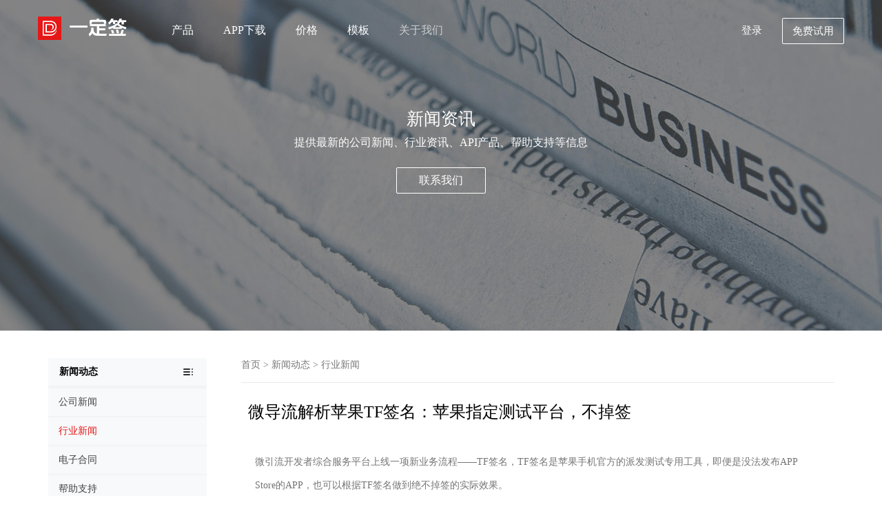

--- FILE ---
content_type: text/html; charset=utf-8
request_url: https://www.1dq.com/news/172221227878977536.html
body_size: 8804
content:
<!DOCTYPE html>
<html lang="zh-cn">
<head>
    <meta charset="UTF-8">
    <title>微导流解析苹果TF签名：苹果指定测试平台，不掉签</title>
    <meta name="keywords" content="mac电子签名,签名">
    <meta name="description" content="">
    <meta name="robots" content="noarchive">
        <!-- 移动设备 viewport -->
    <meta name="viewport" content="width=device-width,initial-scale=1.0,minimum-scale=1.0,maximum-scale=1.0,user-scalable=no,minimal-ui">
    <meta name="author" content="1dq.com">
    <!-- 360浏览器默认使用Webkit内核 -->
    <meta name="renderer" content="webkit">
    <!-- 禁止百度SiteAPP转码 -->
    <meta http-equiv="Cache-Control" content="no-siteapp">
    <!-- Chrome浏览器添加桌面快捷方式（安卓） -->
    <meta name="mobile-web-app-capable" content="yes">
    <meta http-equiv="Window-target" content="_top">
    <!-- Safari浏览器添加到主屏幕（IOS） -->
    <meta name="apple-mobile-web-app-capable" content="yes">
    <meta name="apple-mobile-web-app-status-bar-style" content="black">
    <meta name="apple-mobile-web-app-title" content="1DQ.COM">
    <meta http-equiv="X-UA-Compatible" content="IE=edge,chrome=1">
    <meta http-equiv="X-UA-Compatible" content="IE=9" />
    <link href="https://oss2.1dq.com/static/Version.2.9.0/css/bootstrap.min.css?version=201907294"  rel="stylesheet" >
    <link href="https://oss2.1dq.com/static/Version.2.9.0/css/style.css?version=201907292" rel="stylesheet" type="text/css" >
    <link href="https://oss2.1dq.com/static/Version.2.9.0/css/style.768.css?version=201907292" rel="stylesheet" type="text/css" >
    <link href="https://oss2.1dq.com/static/Version.2.9.0/css/font.css?version=201907292" rel="stylesheet" type="text/css" >
    <link href="https://oss2.1dq.com/static/Version.2.9.0/css/animate.css?version=201907292" rel="stylesheet" type="text/css" >
    <script src="https://oss2.1dq.com/static/Version.2.9.0/js/jquery.min.js?version=201907292" type="text/javascript" charset="utf-8"></script>
    <link rel="icon" href="https://oss2.1dq.com/static/favicon.ico" type="image/ico">
    <style type="text/css">

        .navbar-default .register {
            -moz-border-radius: 2px;
            background: none;
            color: #fff;
            border: 1px solid #ffffff;
            border-radius: 2px;
        }
        .navbar-default .register:hover {
            border: 1px solid #e61717;
            border-radius: 2px;
            opacity: 0.8;
        }
        .nav_fff .navbar-nav>li>a.register {
            color: #e61717;
            border: 1px solid #e61717;
        }
        .hz-hover:hover {
            background: #e61717;
            color: #ffffff;
            border: 1px solid #e61717;
        }
        .foot-free-reg:hover {
            background: #ffffff!important;
            color: #585858!important;
            border: 1px solid #ffffff!important;
        }
        .nav_index .navbar-nav>li{
            z-index: 1;
        }

        a:hover {
            color: #e61717;
            opacity: 0.8;
        }
        .pagination>li>a, .pagination>li>span {
            color: #887777;
        }

        .nav_index .logo i.apistore-font-font {
            font-size: 26px;
            margin-left: 46px;
            position: absolute;
        }


        .logo img {
            margin-top: 23px;
            height: 34px;
            position: absolute;
            top: 1px;
        }


        @media only screen and  (max-width:1280px) {
            .nav.navbar-nav {
                margin-left: 150px !important;
            }
        }

    </style>

    <style>
        @media only screen and  (max-width:992px) {
            .nav-on .navbar-nav > li > a, .nav_index .navbar-nav > li > a:focus {
                color: #0f0f0f;
            }
            .navbar-default .navbar-brand {
                margin-top: 5px;
            }

            .logo img {
                margin-top: 10px;
                height: 32px;
            }
            .nav_index .logo i.apistore-font-font {
                top: 18px;
            }

            .nav-on .logo img {
                margin-top: -1px;
                height: 34px;
            }
            .nav-on .logo i.apistore-font-font {
                top: 7px;
                font-size: 24px;
            }



            .nav.navbar-nav {
                margin-left: 0px !important;
            }
        }
    </style>
    <style>
        @media only screen and  (max-width:768px) {

            .abrtext p {     max-width: 75%;
                /* width: 75%; */
                text-align: center;
                margin: 0 auto; }
            .nav_index .navbar-nav>li.active>a {
                color: #636363;
            }
            .drop_nav {
                border-bottom: none;
            }


        }

    </style>
    
    <!--[if lt ie 9]>
    <script src="/static/Version.1.8.3/js/html5.min.js?version=201907292" type="text/javascript" charset="utf-8"></script>
    <script src="/static/Version.1.8.3/js/respond.js?version=201907292" type="text/javascript" charset="utf-8"></script>
    <script src="/static/Version.1.8.3/js/media.js?version=201907292" type="text/javascript" charset="utf-8"></script>
    <link href="https://oss2.1dq.com/static/Version.2.9.0/respond/respond-proxy.html" id="respond-proxy"  rel="respond-proxy" />
    <link href="/static/Version.1.8.3/respond/respond.proxy.gif"  id="respond-redirect"  rel="respond-redirect"  />
    <script src="/static/Version.1.8.3/respond/respond.proxy.js"></script>
    <![endif]-->
    <!--[if lte IE 6]>
    <link href="/static/Version.1.8.3/css/bootstrap-ie6.css?version=201907292" rel="stylesheet" type="text/css" >
    <link href="/static/Version.1.8.3/css/ie.css?version=201907292" rel="stylesheet" type="text/css" >
    <![endif]-->

    <script type="application/javascript">
    var __Config = {
        "TPL_MODE": "index",
        "NAV_MODE": "help",
        "height": ".aboutbanner"
    };
    </script>
    <style>
        .relatedNews li {
            margin-top: 10px;
        }

        .relatedNews a {
            color: #767575;
        }
        .relatedKeywords {
            margin-bottom: 30px;
        }
        .relatedKeywords a {
            color: #888888;
        }
    </style>
</head>
<body>

<style>
    /*    新首页*/
    .navbar-default .navbar-nav>li>a {
        font-weight: 500;
    }

    @font-face {
        font-family: 'version20241122';
        src: url('https://oss2.1dq.com/public/logo/iconfont.woff2?t=1732244656996') format('woff2'),
        url('https://oss2.1dq.com/public/logo/iconfont.woff?t=1732244656996') format('woff'),
        url('https://oss2.1dq.com/public/logo/iconfont.ttf?t=1732244656996') format('truetype');
    }
    .version20241122 {
        font-family: "version20241122" !important;
        font-size: 16px;
        font-style: normal;
        -webkit-font-smoothing: antialiased;
        -moz-osx-font-smoothing: grayscale;
    }
</style>
<nav class="navbar navbar-default navbar-fixed-top nav_index ">
    <div class="container mobilepading">
        <div class="navbar-header">
            <a href="/" class="navbar-brand logo">
                <img src="https://oss2.1dq.com/static/Version.2.9.0/logo.png" alt="一定签logo"> <i class="version20241122 apistore-font-font">&#xe60b;</i>            </a>
            <button type="button" class="navbar-toggle navbar-toggle-show" data-toggle="collapse">
                <span class="icon-bar"></span>
                <span class="icon-bar"></span>
                <span class="icon-bar"></span>
            </button>
        </div>

        <div class="collapse navbar-collapse" id="navbar-collapse" style="height: auto; display: none;">

            <div class="navbar-header" style="display: none">
                <a href="/" class="navbar-brand logo" style="margin-top: 8px;"><img src="https://oss2.1dq.com/static/Version.2.9.0/logo.png" alt="一定签logo"><i class="dsignFont apistore-font-font" style="color: #333333">&#xe602;</i>                </a>
                <button type="button" class="navbar-toggle navbar-toggle-hide" data-toggle="collapse">
                    <i class="dsignFont" style="color: #333333">&#xe608;</i></button>
            </div>

            <ul class="nav navbar-nav" style="margin-left: 360px;">
                <li class="home"><a href="/">首页</a></li>
                <li data-action="products" class="api-nav ">
                    <a href="#" class="title " data-action="products" data-height="305" data-code="650">产品</a>
                    <i class="dsignFont down">&#xe654;</i>
                    <div class="drop_nav ">
                        <ul class="proMenu">

                                                        <li><a href="/ExperienceCenter">体验中心 </a></li>
                            <li><a href="/products/sign">电子合同</a> <i class="dsignFont new">&#xe839;</i></li>

<!--                            <li><a href="/api">API 接口 </a></li>-->
                            <li><a href="/products/docManage">合同管理 </a></li>
                            <li><a href="/products/verify">合同查验</a>
                            <li><a href="/products/certification">认证服务 </a></li>
                            <li><a href="/open">开放平台 </a> <i class="dsignFont new">&#xe839;</i></li>
                            <li style="border-bottom: none"><a href="/products/legal">法律服务 </a></li>
                                                    </ul>
                    </div>
                </li>

                <li data-action="appdown"><a href="/downs">APP下载</a></li>

                                <li data-action="money" class="api-nav "><a href="#" class="title ">价格</a>
                    <i class="dsignFont down">&#xe654;</i>
                    <div class="drop_nav ">
                        <ul class="proMenu"  style="height: 145px;     overflow: hidden;">
                            <li><a href="/prices/standardVersion">电子签章包年版</a>
                            <li><a href="/prices">电子合同标准版 </a></li>
                            <li><a href="/prices/api">电子合同PaaS版</a> <i class="dsignFont new">&#xe839;</i></li>
                        </ul>
                    </div>
                </li>
                

                <li data-action="contracts"><a href="/contracts">模板</a></li>
                <li data-action="help" class="api-nav " style="z-index: 1"><a href="#" class="title ">关于我们</a>
                    <i class="dsignFont down">&#xe654;</i>
                    <div class="drop_nav ">
                        <ul class="proMenu">
                            <li><a href="/abouts">关于我们</a></li>
                            <li><a href="/contacts">联系我们 </a></li>
                            <li><a href="/jobs">人才招聘 </a></li>
                            <li><a href="/agreements">用户协议 </a></li>
                            <li><a href="/news">新闻动态 </a></li>
                            <li style="border-bottom: none"><a href="/help">帮助中心 </a> <i class="dsignFont new">&#xe839;</i></li>
                        </ul>
                    </div>
                </li>
                <li class="mobile ">
                    <a href="https://web.1dq.com/" target="_blank" class="mobileLogin login-status" rel="nofollow" style="padding-left: 0">登录</a>

                    <a href="https://web.1dq.com/#/Login/register" target="_blank" rel="nofollow" class="register mobileRegister register-status register-status-mobile" style="background-color: #ffffff !important; padding-left: 0" >免费试用</a>
                </li>
            </ul>

            <ul class="nav navbar-nav navbar-right islogin">
                <li><a href="https://web.1dq.com/" target="_blank" rel="nofollow" class="login-status" >登录</a></li>
                <li>
                    <a href="https://web.1dq.com/#/Login/register" target="_blank" rel="nofollow" class="register register-status"  >免费试用</a>
                </li>
            </ul>

        </div>

    </div>
</nav>


<section class="aboutbanner bg-public bg-news">
    <div class="container">
        <div class="abrtext">
            <h3>新闻资讯</h3>
            <p>提供最新的公司新闻、行业资讯、API产品、帮助支持等信息</p>
            <a href="/contacts" class="hz-hover" >联系我们</a>
        </div>
    </div>
</section>

<section id="ajax-content">
    <div class="nlbox">
        <div class="container">
            <div class="row">
                <div class="s-side hidemobile">
                    <ul>
                        <li class="s-firstItem topone">
                            <span>新闻动态</span>
                        </li>
                        <li class="codedemo"  ><a   class="ajax" href="/news/company"><span>公司新闻</span></a></li><li class="codedemo"  style='border-top: 2px solid #f1f4f6;'><a   class="cur ajax" href="/news/industryNews"><span>行业新闻</span></a></li><li class="codedemo"  style='border-top: 2px solid #f1f4f6;'><a   class="ajax" href="/news/electronicContract"><span>电子合同</span></a></li><li class="codedemo"  style='border-top: 2px solid #f1f4f6;'><a   class="ajax" href="/news/helpSupport"><span>帮助支持</span></a></li><li class="codedemo"  style='border-top: 2px solid #f1f4f6;'><a   class="ajax" href="/news/commonProblems"><span>常见问题</span></a></li><li class="codedemo"  style='border-top: 2px solid #f1f4f6;'><a   class="ajax" href="/news/contractManagement"><span>合同管理</span></a></li><li class="codedemo"  style='border-top: 2px solid #f1f4f6;'><a   class="ajax" href="/news/otherNews"><span>其他新闻</span></a></li>                    </ul>
                </div>
                <div class="listform">
                    <div class="bread_nav ">
                        <a href="/">首页</a> &gt; <a href="/news/" class="ajax">新闻动态</a>  &gt; <a href="/news/industryNews" class="ajax">行业新闻</a>                    </div>

                    <div style="padding-left: 10px; padding-right: 10px;">
                        <h3 style="margin-bottom: 19px; color: #000;  line-height: 34px;">微导流解析苹果TF签名：苹果指定测试平台，不掉签</h3>
<!--                        <p><span >阅读数：2867</span></p>-->


                        <section style="padding: 20px 10px 10px 10px;line-height: 34px;">
                            <p >微引流开发者综合服务平台上线一项新业务流程——TF签名，TF签名是苹果手机官方的派发测试专用工具，即便是没法发布APP Store的APP，也可以根据TF签名做到绝不掉签的实际效果。</p>
<p >小型工作中，也触碰来到一些有心TF签名的顾客，可一些顾客一些不太掌握TF签名：“大家说TF签名是苹果手机官方的，我怎么就真不知道呢?”“你觉得绝不掉签，是否会用一两天就掉签了?”</p>
<p >TF签名的来源于</p>
<p >TF签名，全称TsetFlight，最开始是一个智能手机运用测试服务平台，备受iOS开发者的热烈欢迎。二零一一年，被英国挪动程序运行推广渠道Burstly 回收。</p>
<p >Burstly 是家如何的企业?很多人很有可能对它很生疏。但是对开发者、尤其是 iOS 开发者而言，Burstly 应当十分了解。由于 iOS 知名的运用测试服务项目 TestFlight 就源于 Burstly 之手，运用推广渠道 SkyRocket 也一样是她们的作品。丰富多彩的作用和健全的服务项目让它在 iOS 开发者小区中十分时兴。</p>
<p >然后，iPhone在2017年回收了Burstly 。虽然收购价和其他买卖关键点也没有公布，但是充分考虑 TestFlight 的火爆水平，该笔回收对iPhone而言应当包赚不赔。该笔回收是iPhone决策提升其派发步骤的一个刚开始，这说明iPhone将协助开发者尽快管理方法 Beta 运用，另外跟踪运用的部署安排。</p>
<p >在2014WWDC中桑德斯用了20秒的時间，简洁明了的3句话，详细介绍了测试版本的 TestFlight 服务项目。TestFlight 用以将 Beta 版测试，TestFlight 早已被苹果收购，因此 不要担心存有第三方测试导致数据泄漏难题;TestFlight 必须 iOS8 及之上版本的 iOS 机器设备才可以运作，因此  iOS7 及以前的机器设备就不可以安裝了;TestFlight 融合进了 iTunes Connect，开发者能够根据电子邮箱来邀约测试员来开展测试，那样开发者就可以更简易地给你的同行业非同行业、你的上级领导、你的顾客、你所要想一起参加测试的人一起来测试运用。</p>
<p >　TF签名的使用方法</p>
<p >要应用 TestFlight 测试 Beta 版 App，您必须接纳来源于开发者的电子邮箱或公布连接邀约，而且有着可用以测试的机器设备。App Store Connect 中开发者精英团队的组员可被加上为测试员，且有权利浏览 App 的全部搭建版本。全部别的应邀的测试员有权利浏览开发者出示给他的搭建版本。开发者能够根据电子邮箱或公布连接邀约您报名参加测试。</p>
<p >自开发者提交搭建版本的那一天起，每一个搭建版本有数最多 90 天的時间可供测试。在 TestFlight 中 App 名字的正下方，您能够见到剩下的测试日数。TestFlight 会在每一次有新的搭建版本可供测试时通告您，并出示有关测试內容的表明。</p>
<p >测试期内，全部 App 内选购新项目均完全免费。</p>
<p >TF签名的测试种类</p>
<p >TestFlight 的测试方法分成二种：一种是內部测试;一种是外界测试。</p>
<p >从作用上讲，这二种方法都能够为测试工作人员在测试环节对你的 App 开展测试。可是即然分了內部测试和外界测试，她们毫无疑问還是有差别的。</p>
<p >说白了的內部关键就是指 iTunes Connect 上在你的开发设计精英团队里参加科研开发或是管理方法的组员。数最多能够邀约 25 个內部组员;而与之相对性的外界测试，指的是这些不属于你的精英团队或是企业的测试者，外界测试工作人员的限制是一万人。这里有一点必须留意的是，在你邀约外界组员参加测试以前，必须先根据iPhone的审批，一般审批会在一天上下。而这一限定在內部组员上就沒有，换句话说如果你将你的 App 上传入 iTunes Connect 上以后內部组员就可以刚开始开展內部测试了，不用审批。在邀约传出后，合理测试時间为90天。</p>
<p >所需服务平台</p>
<p >iOS App：运作 iOS 8 或更高版本的 iPhone、iPad 或 iPod touch。要测试 iMessage 信息内容 App 和贴纸包装，您必须安裝 iOS 10 或更高版本。</p>
<p >Apple TVOS App：运作 Apple TVOS 9 或更高版本的 Apple TV。</p>
<p >watchOS App：运作 watchOS 2 或更高版本的 Apple Watch。</p>
<p >TestFlight 不适感用以 Mac App。</p>
<p >之上便是小型此次对TF签名的详细介绍，我们可以掌握到，TF签名是苹果收购来健全其派发步骤的专用工具，可以说TF签名是iPhone给与殷切期望的、官方网的派发测试服务平台。回到搜狐网，点击查看</p>
<p >责任编辑：</p>
                            <p style="font-weight: bold">文章转载自网络，如有侵权，请联系api@1dq.com删除</p>
                        </section>
                        <div style="margin-top: 20px;" class="relatedNews">
                            <h4 style="margin-bottom: 20px; color: #000">相关关键词</h4>
                            <div class="relatedKeywords">                                 <a href="/tag/bWFj55S15a2Q562-5ZCN" target="_blank" title="mac电子签名">mac电子签名</a>
                                                                <a href="/tag/562-5ZCN" target="_blank" title="签名">签名</a>
                                </div>
                            <h4 style="margin-bottom: 20px; color: #000">相关新闻</h4>

                            暂时没有
                        </div>
                    </div>
                </div>
            </div>
        </div>
    </div>
</section>

<!-- 模态框（Modal） -->
<div class="modal fade" id="freeRegModel" tabindex="-1" role="dialog" aria-labelledby="freeReg"  data-backdrop="static"  aria-hidden="true" style="color: #585858; ">
    <div class="modal-dialog" style="max-width: 500px">
        <div class="modal-content" style="max-width: 500px">
            <div class="modal-header">
                <button type="button" class="close" data-dismiss="modal" aria-hidden="true">
                    &times;
                </button>
                <h4 class="modal-title" id="freeReg" style="font-weight: 400">
                    免费试用电子合同                </h4>
            </div>
            <div class="modal-body" >

                <!--                    登录开始-->
                <div class="row clearfix">
                    <div class="col-md-12 column">
                        <form class="form-horizontal" role="form">
                            <input type="hidden" id="task_id" value="" />
                            <input type="hidden" id="apiHost" value="https://api.1dq.com" />
                            <input type="hidden" id="webHost" value="https://web.1dq.com" />
                            <input type="hidden" id="clientId" value="12f607009459b492b5ff54dd6f2ec6de" />
                            <div class="form-group ">
                                <!--                                <label class="col-sm-12 control-label text-left" style="text-align: left; margin-bottom: 10px; font-weight: 500">手机号/邮箱</label>-->
                                <div class="col-sm-12">
                                    <input type="text" id="number" placeholder="请输入您的手机号或邮箱" class="form-control" style="height: 43px; line-height: 43px;" />
                                </div>
                            </div>


                            <div class="form-group " style="padding-top: 10px;">
                                <div class="col-sm-8 ">
                                    <input class="form-control m-input" id="smsCodeInput" type="number" maxlength="6" style="  height: 43px;
    line-height: 43px;"
                                            oninput="if(value.length > 6)value = value.slice(0, 6)" placeholder="您收到的验证码">
                                </div>
                                <div class="col-sm-4 smsCodeObj_css" style="padding-left: 0">
                                    <input class="btn btn-blue smsCodeObj" type="button"
                                            id="TencentCaptcha"
                                            data-appid="2010389645"
                                            data-cbfn="freeReg.callback"
                                             value="获取验证码" style="  height: 43px; width: 100%; padding: 0;
    line-height: 43px;">
                                </div>
                            </div>

                            <div class="form-group " style="padding-top: 10px;">
                                <div class="col-sm-12">
                                    <input type="password" id="password" placeholder="请输入您的登录密码" class="form-control" style="height: 43px; line-height: 43px;" />
                                </div>
                            </div>


                            <div class="form-group text-left">
                                <div class="col-sm-12">
                                    <div class="checkbox">
                                        <label><input type="checkbox" name="checkbox" id="agreements" checked />我已阅读并同意 <a href="/agreements/registrationAgreement?showModel=web" target="_blank">《注册与使用协议》</a>
                                            <a  href="/agreements/userPrivacyAgreement?showModel=web"  target="_blank">《隐私协议》</a></label>
                                    </div>
                                </div>
                            </div>


                            <div class="form-group text-left" style="margin-top: 25px">
                                <div class="col-sm-12">

                                    <input
                                            id="verificationCodeTitle"
                                            class="btn btn-blue "
                                            value="免费试用"
                                            type="button" onclick="freeReg.verificationCode()">
                                </div>
                            </div>


                        </form>
                    </div>
                </div>
                <!--                登录结束-->

            </div>
        </div><!-- /.modal-content -->
    </div><!-- /.modal -->
</div>


<section class="nowrg">
    <div class="container wow lightSpeedIn" data-wow-duration="1s">
        <h3>现在注册，免费试用所有产品</h3>
        <a href="https://web.1dq.com/#/Login/register" target="_blank" class="register-status foot-free-reg" rel="nofollow" title="免费体验">免费体验</a>
    </div>
</section>

<!-- 底部 -->
<footer class="footer">
    <div class="container">
        <div class="lines"></div>
        <ul class="wow fadeIn" data-wow-duration="0.2s">
            <li>
                <a href="javascript:void(0);">快速入口</a>
            </li>
            <li>
                <a href="/search/" title="内容搜索">
                    内容搜索
                </a>
            </li>

            <li>
                <a href="/products/sign" title="产品服务">
                    产品服务
                </a>
            </li>
            <li>
                <a href="/news/" title="平台动态">
                    平台动态
                </a>
            </li>

            <li>
                <a href="/document" title="文档中心">
                    文档中心
                </a>
            </li>

            <li>
                <a href="/contracts" title="文档中心">
                    合同模板
                </a>
            </li>

            <li>
                <a target="_blank" href="https://console.apistore.cn" rel="nofollow" title="API接口管理平台">
                    API接口管理
                </a>
            </li>


        </ul>
        <ul class="wow fadeIn" data-wow-duration="0.3s">
            <li>
                <a href="javascript:void(0);">关于一定签</a>
            </li>
            <li>
                <a href="/abouts">关于我们</a>
            </li>
            <li>
                <a href="/contacts">联系我们</a>
            </li>
            <li>
                <a href="/jobs">人才招聘</a>
            </li>


        </ul>
        <ul class="wow fadeIn" data-wow-duration="0.4s">
            <li>
                <a href="javascript:void(0);">产品中心</a>
            </li>

            <li><a href="/products/sign">电子签约</a></li>
            <li><a href="/products/docManage">合同管理 </a></li>
            <li><a href="/products/verify">合同查验</a></li>
            <li><a href="/products/certification">认证服务 </a></li>
            <li><a href="/open">开放平台 </a></li>
            <li style="border-bottom: none"><a href="/products/legal">法律服务 </a></li>


        </ul>
        <ul class="wow fadeIn" data-wow-duration="0.5s">
            <li>
                <a href="javascript:void(0);">服务支持</a>
            </li>
            <li>
                <a href="/abouts">
                    帮助支持
                </a>
            </li>
            <li>
                <a href="/agreements">
                    用户协议
                </a>
            </li>
            <li>
                <a href="/contacts">
                    在线客服
                </a>
            </li>
        </ul>
        <ul class="wow fadeIn" data-wow-duration="0.6s">
            <li>
                <a href="javascript:void(0);">新闻动态</a>
            </li>
            <li>
                <a href="/news/">新闻中心</a>
            </li>
            <li>
                <a href="/news/company">公司新闻</a>
            </li>
            <li>
                <a href="/news/otherNews">其他新闻</a>
            </li>

        </ul>
        <div class="pic  wow zoomIn" data-wow-duration="0.8s">
            <img src="https://oss2.1dq.com/static/Version.2.9.0/img/3.0/1577884156-new.png" width="100" alt="APP下载">
            <p>APP下载</p>
        </div>
    </div>

</footer>
<div class="copyright">
    <div class="container">
        <div class="links">
            一定签 - 专业电子合同签署管理平台 <font>2012-2026 版权所有 ©1DQ.COM            <a href="http://www.beian.miit.gov.cn/" rel="nofollow" target="_blank" style="text-decoration:none!important;">沪ICP备16054550号-4</a>
                    </font>
        </div>
    </div>
</div>
<div class="bg-div hide"></div>

<div class="service active"  style="display: none">
    <div  class="tel clear">
        <div  class="service_left"><a class="chat">在线客服</a></div>
        <div  class="service_right"> <p  style="margin-bottom: 5px;"><img   src="https://oss2.1dq.com/static/Version.2.9.0/service/index_tel.png" width="26" alt=""></p> <p>在线咨询</p></div>
    </div>

    <div  class="mi clear">
        <div  class="service_left"></div>
        <div  class="service_right"><a class="chat"><p style="margin-bottom: 5px;"><img   src="https://oss2.1dq.com/static/Version.2.9.0/service/index_service.png" width="26" alt=""></p> <p class="color-f">在线客服</p></a></div>
    </div>

    <div  class="wx clear">
        <div  class="service_left"></div>
        <div  class="service_right"><p style="margin-bottom: 5px;"><img   src="https://oss2.1dq.com/static/Version.2.9.0/service/wx.png" width="26" alt=""></p> <p class="color-f">关注我们</p></div>
        <div class="chat-tips"><i></i><img  src="https://oss2.1dq.com/static/Version.2.9.0/service/qrcode_for_gh_0a2d1f9e26f4_430.png" alt="微信公众号"></div>
    </div>
</div>


<link href="https://oss2.1dq.com/static/Version.2.9.0/css/freeReg.css" rel="stylesheet" type="text/css" >
<script type="text/javascript">
var appDomain = "1dq.com"
</script>
<script src="https://oss2.1dq.com/static/Version.2.9.0/js/bootstrap.min.js?version=201907292" type="text/javascript" charset="utf-8"></script>
<script src="https://oss2.1dq.com/static/Version.2.9.0/js/jquery.flexslider-min.js?version=201907292" type="text/javascript" charset="utf-8"></script>
<script src="https://oss2.1dq.com/static/Version.2.9.0/js/1dq.index.js?version=201907292" type="text/javascript" charset="utf-8"></script>
<script src="https://oss2.1dq.com/static/Version.2.9.0/js/jquery.cookie.js?version=201907292" type="text/javascript" charset="utf-8"></script>
<script src="https://oss2.1dq.com/static/Version.2.9.0/js/freeReg.js?version=201907292&domain=1dq.com" type="text/javascript" charset="utf-8"></script>
<script type="text/javascript">
freeReg.status()
$(function () {
  $(".stop").click(function (){
      return false;
  });
})
</script>
<link href="https://oss2.1dq.com/static/Version.2.9.0/service/style.css" rel="stylesheet" type="text/css" >
<!--[if lte IE 6]>
<script src="/static/Version.1.8.3/js/IE.js?version=201907292" type="text/javascript" charset="utf-8"></script>
<![endif]-->



</body>


<script>
var _hmt = _hmt || [];
(function() {
    var hm = document.createElement("script");
    hm.src = "https://hm.baidu.com/hm.js?ee18e663200e154f6f0d10c893a4871e";
    var s = document.getElementsByTagName("script")[0];
    s.parentNode.insertBefore(hm, s);
})();
</script>
<style>
    .chat {
        cursor: pointer;
    }
</style>
<script type="application/javascript" src="https://oss2.1dq.com/chat/chat.js"></script>
<script>
$(document).ready(function() {
    $('.chat').click(function() {
        chat.open()
    });
});
</script>
</html>


--- FILE ---
content_type: text/css; charset=utf-8
request_url: https://oss2.1dq.com/static/Version.2.9.0/css/style.css?version=201907292
body_size: 13168
content:
@charset "utf-8";
/*
e61717 e45757


6fa4f8
*/
html {
    overflow-x: hidden
}

body {
    overflow-x: hidden;
    background: #fff;
    color: #fff;
    font-size: 13px;
    font-family: Microsoft YaHei;
    -webkit-font-smoothing: antialiased;
    -moz-osx-font-smoothing: grayscale
}

@font-face {
    font-family:apistorefont;src:url(../font/font_808608_4hqx2ffz66h/iconfont.eot);src:url(../font/font_808608_4hqx2ffz66h/iconfont.eot#iefix) format('embedded-opentype'),url(../font/font_808608_4hqx2ffz66h/iconfont.woff) format('woff'),url(../font/font_808608_4hqx2ffz66h/iconfont.ttf) format('truetype'),url(../font/font_808608_4hqx2ffz66h/iconfont.svg#apistorefont) format('svg')
}

.apistorefont {
    font-family: apistorefont!important;
    font-size: 16px;
    font-style: normal;
    -webkit-font-smoothing: antialiased;
    -webkit-text-stroke-width: .2px;
    -moz-osx-font-smoothing: grayscale
}

img {
    max-width: 100%
}

.clear {
    clear: both
}

ul {
    padding: 0
}

ul li {
    list-style: none
}

a {
    text-decoration: none!important;
    color: #e61717;
}

a:visited {
    text-decoration: none!important
}

a:hover {
    text-decoration: none!important
}

a:active {
    text-decoration: none!important
}
input:focus,button:focus{ outline: none;}
.nav_index .mobile {
    display: none
}
.caseImg {
    padding: 6px 15px 6px 15px;
    width: 100%;
    display: inline-block;
    background: #fff;
    text-align: center;
}

.caseImg:hover {
    box-shadow: 0 10px 40px 0 rgba(68,68,68,.1)
}

.nav_index {
    margin: 0;
    height: 85px;
    padding-top: 8px;
    border: none;
    background: 0 0
}

.bight {
    padding-bottom: 80px
}

.navbar>.container .pclogo {
    margin: 0;
    padding: 5px 15px;
    height: 70px
}

.pclogo img {
    height: 50px
}

.navbar-nav {
    margin-right: -15px
}

.nav_index .navbar-nav>li {
    margin-left: 15px;
    padding: 18px 0 0 0
}


.nav_index .navbar-nav>li>a,.nav_index .navbar-nav>li>a:focus {
    padding: 6px 15px;
    color: #fff;
    font-size: 16px
}

.nav_index .navbar-nav>li.active>a {
    color: #cecfd0
}

.nav_index .navbar-nav>li.active>a:hover {
    color: #cecfd0
}

.nav_fff .navbar-nav>li.active>a,.nav_fff .navbar-nav>li.active>a:hover {
    color: #e61717
}

.nav_index .navbar-nav>li>a:hover {
    color: #cecfd0
}

.nav_index .navbar-nav>li.activecor>a,.nav_index .navbar-nav>li.activecor>a:hover {
    color: #e61717
}

.navbar-default .navbar-nav>.active>a,.navbar-default .navbar-nav>.active>a:focus,.navbar-default .navbar-nav>.active>a:hover {
    background: 0 0;
    color: #e61717
}

.navbar-default .register {
    -moz-border-radius: 2px;
    border-radius: 2px;
    background: #e61717;
    color: #fff
}

.navbar-default .register:hover {
    background: #e61717!important;
    color: #fff!important
}

.fixedtop {
    position: fixed;
    top: 0;
    z-index: 999;
    width: 100%;
    background: #fff;
    -webkit-box-shadow: 0 2px 4px rgba(0,0,0,.22);
    box-shadow: 0 2px 4px rgba(0,0,0,.22)
}

.logo {
    padding: 0!important
}

.logo img {
    margin-top: 18px;
    height: 45px;
    position: absolute;
    top: 1px;
}

.navbar-right li a {
    font-size: 15px!important
}

.api-nav {
    position: relative;
    height: 78px;
}

.drop_nav {
    display: none;
    position: absolute;
    top: 85px;
    left: 0;
    z-index: 9999;
    width: 200px;
    background: #fff;
    -webkit-box-shadow: 0 30px 35px rgba(0,0,0,.1);
    box-shadow: 0 30px 35px rgba(0,0,0,.1);
    -webkit-transition: height .2s cubic-bezier(0,0,.2,1) 0s;
    transition: height .2s cubic-bezier(0,0,.2,1) 0s;
    padding-bottom: 8px;
    font-size: 14px;
    font-weight: 400;
    color: #202d40;
    line-height: 36px;
    border-radius: 5px!important;
}
.aos-init img,.products-des img {
    width: 60px;
}

.drop_nav .hot {
    position: absolute;
    top: 7px;
    margin-left: 10px;
    font-size: 32px;
    color: #f00;
}

.drop_nav .new {
    position: absolute;
    top: 5px;
    margin-left: 15px;
    font-size: 18px;
    color: #f00;
}

.home {
    display: none!important;
}

.navbar-nav .down {
    display: none;
}

.drop_nav:after {
    content: " ";
    position: absolute;
    top: -10px;
    left: 20px;
    margin: auto;
    width: 0;
    height: 0;
    border-color: rgba(0,0,0,0) rgba(0,0,0,0) #fff;
    border-style: solid;
    border-width: 0 10px 10px
}

.drop_nav ul {
    display: block;
    vertical-align: top;
    margin-top: 8px;
    background: #fff
}

.column-item {
    float: left;
    width: 25%
}
.btn:focus, .btn.focus {
    outline: thin dotted;
    outline: 0px auto -webkit-focus-ring-color;
    outline-offset: -2px;
}

.drop_nav ul li {
    border-bottom: 1px solid #e1e1e1;
    position: relative;
}

.drop_nav ul li a {
    display: inline-block;
    line-height: 48px;
    color: #666;
    font-size: 14px;
    padding-left: 22px;
}

.drop_nav li.one {
    color: #222;
    font-size: 16px;
    line-height: 35px
}

.drop_nav li a {
    text-decoration: none
}

.drop_nav li a:visited {
    text-decoration: none
}

.drop_nav li a:hover {
    color: #e61717;
    text-decoration: inherit
}

.drop_nav li a:active {
    text-decoration: none
}

.navsearch {
    overflow: hidden;
    margin: 35px auto 0;
    width: 560px;
    height: 100px;
    line-height: 48px
}

.navsearch input {
    float: left;
    padding-left: 15px;
    width: 90%;
    border: 0;
    color: #333;
    line-height: 48px;
    height: 48px;
    border: 1px solid rgba(161,166,171,.3)
}

.abrtext a.btn-all {
    width: 174px;
    height: 40px;
    border: none;
    line-height: 40px;
}
.navsearch button {
    float: left;
    width: 48px;
    height: 48px;
    background: url(../img/search.png) no-repeat center center;
    background-color: #fff;
    line-height: 48px;
    border: 1px solid rgba(161,166,171,.3);
    border-left: none
}

.drop_nav li.line {
    display: block;
    margin: 6px 0 11px;
    width: 90%;
    max-width: 200px;
    height: 3px;
    border-bottom: solid 1px rgba(161,166,171,.3)
}

.slideindexbanner {
    width: 100%;
    height: 600px;
    background: #e6e6e6
}

.drop_nav li a.navmore {
    color: #9C9C9C
}

.carousel-inner img {
    margin: 0 auto;
    width: 100%;
    position: absolute
}

#myCarousel {
    background: #000
}

.banner_content {
    position: absolute;
    top: 140px;
    left: 0;
    width: 100%;
    color: #cdcbce;
    font-size: 16px
}

.banner_content h3 {

    margin-bottom: 30px;
    color: #fff;
    font-weight: 400;
    font-size: 45px
}

.banner_content h4 {
    margin-bottom: 45px;
    color: #fff;
    font-weight: 400;
    font-size: 18px;
    line-height: 28px
}

.banner_content a {
    margin-right: 40px;
    padding: 0;
    width: 160px;
    height: 42px;
    -moz-border-radius: 2px;
    border-radius: 2px;
    background: #e61717;
    color: #fff;
    font-size: 16px;
    line-height: 42px
}

.banner_content a:hover {
    background: #e61717;
    color: #fff
}

.carousel-indicators li {
    margin: 0 10px;
    width: 64px;
    height: 4px;
    border: 0;
    border-radius: 0;
    background: rgba(255,255,255,.5)
}

.carousel-indicators .active {
    margin: 0 10px;
    width: 64px;
    height: 4px;
    border: 0;
    border-radius: 0;
    background: #fff
}


.catgory-container {
    margin-top: 148px;
    zoom: 1
}

.catgory-container:after,.catgory-container:before {
    display: table;
    content: ""
}

.catgory-container:after {
    clear: both;
    overflow: hidden
}

.catgory {
    position: relative;
    top: 0;
    float: left;
    box-sizing: border-box;
    padding: 48px 23px;
    width: 16%;
    height: 100%;
    height: 508px;
    background-color: #fff;
    -webkit-box-shadow: 0 5px 20px 0 rgba(0,0,0,.1);
    -moz-box-shadow: 0 5px 20px 0 rgba(0,0,0,.1);
    box-shadow: 0 5px 20px 0 rgba(0,0,0,.1);
    opacity: 1;
    -webkit-transition: top .6s cubic-bezier(.28,-.01,.41,1);
    -moz-transition: top .6s cubic-bezier(.28,-.01,.41,1);
    -o-transition: top .6s cubic-bezier(.28,-.01,.41,1);
    transition: top .6s cubic-bezier(.28,-.01,.41,1);
    -ms-transition: top .6s cubic-bezier(.28,-.01,.41,1);
    -ms-box-shadow: 0 5px 20px 0 rgba(0,0,0,.1);
    -o-box-shadow: 0 5px 20px 0 rgba(0,0,0,.1)
}

.catgory--active {
    position: relative;
    top: -90px;
    overflow: hidden;
    padding: 0;
    width: 52%;
    height: 688px;
    border: 1px solid #e61717!important;
    box-shadow: 0 10px 20px 0 rgba(0,0,0,.1);
    opacity: 1;
    -webkit-transition: top .6s cubic-bezier(.28,-.01,.41,1);
    -moz-transition: top .6s cubic-bezier(.28,-.01,.41,1);
    -o-transition: top .6s cubic-bezier(.28,-.01,.41,1);
    transition: top .6s cubic-bezier(.28,-.01,.41,1);
    -ms-transition: top .6s cubic-bezier(.28,-.01,.41,1)
}

.mobilenavInt {
    display: none
}

.catgory--active .catgory__header {
    position: relative;
    box-sizing: border-box;
    padding: 32px 30px 32px 136px;
    height: 144px;
    background-color: #e61717
}

.catgory--active .catgory__title {
    margin-top: 0;
    padding-top: 0;
    padding-bottom: 8px;
    color: #fff;
    text-align: left
}

.catgory--active .catgory__circle {
    position: absolute;
    top: 48px;
    left: 48px;
    background-color: #fff
}

.catgory--active .catgory__footer,.catgory--active .catgory__split {
    display: none
}

.catgory--active .catgory__content {
    display: block;
    color: #fff;
    text-align: left;
    font-size: 14px;
    line-height: 22px
}

.catgory--active .service {
    position: relative;
    box-sizing: border-box;
    margin-right: 32px;
    margin-left: 48px;
    padding: 22px 0 16px 42px;
    height: 109px;
    border-bottom: 1px solid #e1e3e6
}

.catgory--active .service__content,.catgory--active .service__icon,.catgory--active .service__link {
    display: block
}

.catgory--active .service__icon {
    position: absolute;
    top: 24px;
    left: 0;
    width: 20px;
    height: 20px
}

.catgory--active .service__title {
    margin-top: 0;
    margin-bottom: 5px;
    padding-top: 0;
    height: 22px;
    color: #222;
    text-align: left;
    font-size: 16px;
    line-height: 22px
}

.catgory--active .service__content {
    width: 300px;
    color: #777;
    text-align: left;
    font-size: 12px;
    line-height: 20px
}

.catgory--active .service__link {
    position: absolute;
    top: 40px;
    right: 0;
    width: 124px;
    height: 36px;
    border: 1px solid silver;
    border-radius: 2px;
    color: #777;
    text-align: center;
    font-size: 14px;
    line-height: 36px;
    -webkit-transition: background-color .3s ease-out;
    -moz-transition: background-color .3s ease-out;
    -o-transition: background-color .3s ease-out;
    transition: background-color .3s ease-out;
    -ms-transition: background-color .3s ease-out
}

.catgory--active .service:hover {
    margin-right: 0;
    margin-left: 0;
    padding-right: 32px;
    padding-left: 90px;
    background-color: #f7f9fc
}

.catgory--active .service:hover .service__link {
    right: 32px;
    border-color: #e61717;
    background-color: #e61717;
    color: #fff
}

.catgory--active .service:hover .service__icon {
    left: 48px
}

.catgory--fade {
    opacity: .2
}

.catgory+.catgory {
    border-left: 1px solid #e6e6e6
}

.catgory__header {
    padding-bottom: 5px
}

.catgory__split {
    margin-top: 25px;
    margin-right: auto;
    margin-bottom: 0;
    margin-left: auto;
    width: 30px;
    height: 2px;
    border: none;
    background-color: #e61717
}

.bannertel {
    font-size: 28px
}

.catgory__title {
    padding-top: 24px;
    padding-bottom: 16px;
    height: 28px;
    color: #222;
    text-align: center;
    font-size: 20px;
    line-height: 8px
}

.catgory__circle {
    display: block;
    box-sizing: border-box;
    margin-right: auto;
    margin-left: auto;
    padding-top: 11px;
    width: 64px;
    height: 64px;
    border-radius: 50%;
    background-color: #e61717
}

.catgory__icon {
    display: block;
    margin-right: auto;
    margin-left: auto;
    width: 42px;
    height: 42px
}

.catgory__content {
    display: none
}

.catgory-link {
    display: block;
    margin-right: auto;
    margin-left: auto;
    width: 144px;
    height: 40px;
    border-radius: 2px;
    background-color: #e61717;
    color: #fff;
    text-align: center;
    font-size: 14px;
    line-height: 40px
}

.catgory__footer {
    position: absolute;
    right: 0;
    bottom: 60px;
    left: 0;
    height: 40px
}

.service__title {
    overflow: hidden;
    padding: 8px 0;
    height: 24px;
    color: #ababab;
    text-align: center;
    text-overflow: ellipsis;
    white-space: nowrap;
    font-size: 14px;
    line-height: 20px
}

.service__icon--a {
    background: url(../img/icon_service_a.png) no-repeat
}

.service__icon--b {
    background: url(../img/icon_service_a.png) no-repeat
}

.service__icon--c {
    background: url(../img/icon_service_a.png) no-repeat
}

.service__icon--d {
    background: url(../img/icon_service_a.png) no-repeat
}

.service__icon--e {
    background: url(../img/icon_service_a.png) no-repeat
}

.service__icon--f {
    background: url(../img/icon_service_a.png) no-repeat
}

.service__icon--g {
    background: url(../img/icon_service_a.png) no-repeat
}

.service__icon--h {
    background: url(../img/icon_service_a.png) no-repeat
}

.service__icon--i {
    background: url(../img/icon_service_a.png) no-repeat
}

.service__icon--j {
    background: url(../img/icon_service_a.png) no-repeat
}

.service__icon--k {
    background: url(../img/icon_service_a.png) no-repeat
}

.service__icon--l {
    background: url(../img/icon_service_a.png) no-repeat
}

.service__icon--m {
    background: url(../img/icon_service_a.png) no-repeat
}

.service__icon--n {
    background: url(../img/icon_service_a.png) no-repeat
}

.service__icon--o {
    background: url(../img/icon_service_a.png) no-repeat
}

.service__icon--p {
    background: url(../img/icon_service_a.png) no-repeat
}

.service__content,.service__icon,.service__link {
    display: none
}

.putitle {
    margin: 0;
    padding: 60px 0 30px;
    color: #333;
    text-align: center;
    font-size: 40px;
    font-weight: 700;
}

.futitle {
    margin: 0 auto;
    padding: 0 0 5px;
    color: #646464;
    text-align: center;
    font-size: 18px;
    font-weight: 300;
    max-width: 800px;
    line-height: 33px;
}

.solutions {
    background: #f9faff
}

.short-bar {
    position: absolute;
    top: 187px;
    left: 50%;
    margin-top: 10px;
    margin-left: -15px;
    width: 30px;
    height: 3px;
    background-color: #fff
}

.active .short-bar {
    top: 201px;
    background-color: #e61717
}



.solution-item-wrapper {
    width: 100%;
    height: 412px;
    background: url(../img/solution01.png) center no-repeat
}

.solution-item-02 {
    background-image: url(../img/solution02.png)
}

.solution-item-03 {
    background-image: url(../img/solution03.png)
}

.solution-item-04 {
    background-image: url(../img/solution04.png)
}

.solution-item-05 {
    background-image: url(../img/solution05.png)
}

.active .solution-item-wrapper {
    position: absolute;
    top: -62px;
    left: -51px;
    z-index: 9;
    width: 341px;
    height: 526px;
    background: url(../img/solution001.png) no-repeat;
    -webkit-box-shadow: 0 5px 40px rgba(0,0,0,.5);
    -moz-box-shadow: 0 5px 40px rgba(0,0,0,.5);
    box-shadow: 0 5px 40px rgba(0,0,0,.5)
}

@media only screen and (max-width:1400px) {
    .product-special-li-5.active .solution-item-wrapper {
        left: -102px
    }
}

.active .solution-item-01 {
    background-image: url(../img/solution001.png)
}

.active .solution-item-02 {
    background-image: url(../img/solution002.png)
}

.active .solution-item-03 {
    background-image: url(../img/solution003.png)
}

.active .solution-item-04 {
    background-image: url(../img/solution004.png)
}

.active .solution-item-05 {
    background-image: url(../img/solution005.png)
}





.newsli ul li a {
    display: inline-block;
    color: #333;
    font-size: 15px;
    line-height: 34px
}

.newsli ul li {
    overflow: hidden;
    text-overflow: ellipsis;
    white-space: nowrap;
    -o-text-overflow: ellipsis
}


.parters {
    background: #f7f7f7
}


.parters .col-md-2 {
    margin-bottom: 30PX;
}




.parters .col-md-2 img {
    max-height: 50px;
}

.nowrg {
    width: 100%;
    height: 200px;
    background: url(../img/regbg.png) no-repeat center #e61717;;

    text-align: center
}

.nowrg h3 {
    margin: 0;
    padding-top: 55px;
    font-size: 28px
}

.nowrg a {
    display: inline-block;
    margin-top: 30px;
    margin-bottom: 13px;
    padding: 8px 28px;
    border: 1px solid #fff;
    -moz-border-radius: 2px;
    border-radius: 2px;
    color: #fff;
    font-size: 16px
}

.nowrg a:hover {
    background: #e61717
}

.footer {
    overflow: hidden;
    padding: 70px 0 120px;
    background: #1a1a1a
}

.footer ul {
    float: left;
    width: 17.3%
}

.footer ul li:first-child a {
    color: #fff;
    font-size: 16px
}

.footer ul li a {
    color: #aaa;
    font-size: 13px;
    line-height: 35px
}

.footer ul li a:hover {
    color: #fff
}

.footer .pic {
    float: right;
    margin-top: 15px;
    width: 13.5%;
    text-align: center
}

.footer .pic p {
    padding-top: 20px;
    color: #aaa;
    letter-spacing: 1px;
    font-size: 13px
}

.copyright {
    padding: 15px 0;
    background: #000;
    color: #b9b9b9;
    font-size: 13px
}

.copyright a {
    color: #b9b9b9;
    text-decoration: underline!important
}

.copyright font {
    float: right
}

.banner_content2 {
    position: absolute;
    top: 30%;
    left: 0;
    width: 100%;
    color: #fff;
    font-size: 18px
}

.banner_content2 h3 {
    margin-bottom: 20px;
    color: #fff;
    font-size: 42px
}

.banner_content2 h4 {
    margin-bottom: 20px;
    font-size: 16px;
    line-height: 28px
}

.banner_content2 img {
    margin-right: 20px
}

.appdate {
    padding-bottom: 90px;
    color: #7f7f7f;
    text-align: center;
    font-size: 16px
}

.putitle2 {
    margin: 0;
    padding: 96px 0 25px;
    color: #2e2e2e;
    text-align: center;
    font-size: 36px
}
.about-iimg img {
    width: 95px;
    margin-bottom: 20px;
    margin-top: 20px;
}

.futitle2 {
    margin: 0;
    padding: 0 0 90px;
    color: #949494;
    text-align: center;
    font-size: 16px;
    line-height: 30px
}

.appdate .row .name {
    margin: 40px 0 20px;
    color: #3f4244;
    font-size: 22px
}

.appdate .row .infor {
    margin: 0 auto;
    padding-top: 20px;
    max-width: 250px
}

.appcenter {
    padding: 60px 0 60px;
    background: #f3f3f3;
    color: #7f7f7f
}

.appcenter .left {
    float: left
}

.appcenter .text {
    overflow: hidden;
    padding: 80px 0 0 120px
}

.appcenter .text h3 {
    margin: 0;
    padding: 0 0 30px;
    color: #3f4244;
    font-size: 35px
}

.appcenter .text p {
    line-height: 30px
}

.appcenter .text ul {
    margin-top: 50px;
    font-size: 14px;
    line-height: 32px
}

.appcenter .text ul img {
    margin-right: 16px
}

.flexslider {
    position: relative;
    height: 100%
}

.slides {
    position: relative;
    z-index: 1;
    padding: 0 140px;
    height: 100%
}

.slides li {
    height: 100%
}

.flex-control-nav {
    position: absolute;
    bottom: -70px;
    z-index: 2;
    display: none;
    padding: 0;
    width: 100%;
    text-align: center
}

.flex-control-nav li {
    display: inline-block;
    margin: 0 5px;
    zoom: 1
}

.flex-control-nav a {
    display: inline-block;
    overflow: hidden;
    width: 10px;
    height: 10px;
    border-radius: 50%;
    background: #d7d7d7;
    line-height: 60px;
    cursor: pointer
}

.flex-control-nav .flex-active {
    width: 13px;
    height: 16px;
    border-radius: 0
}

.flex-direction-nav {
    position: absolute;
    top: 250px;
    z-index: 3;
    width: 100%
}

.flex-direction-nav li a {
    position: absolute;
    display: block;
    overflow: hidden;
    width: 62px;
    height: 62px;
    cursor: pointer
}

.flex-direction-nav li a.flex-prev {
    left: 0;
    background: url(../img/arrow01.png) center center no-repeat
}

.flex-direction-nav li a.flex-prev:hover {
    left: 0;
    background: url(../img/arrow001.png) center center no-repeat
}

.flex-direction-nav li a.flex-next {
    right: 0;
    background: url(../img/arrow02.png) center center no-repeat
}

.flex-direction-nav li a.flex-next:hover {
    right: 0;
    background: url(../img/arrow002.png) center center no-repeat
}

.getlink {
    padding: 70px 0;
    background: url(../img/bgapp.png) no-repeat center center;
    background-size: cover
}

.getlink h3 {
    margin: 0;
    font-size: 32px
}

.getlink .get {
    overflow: hidden;
    overflow: hidden;
    margin-top: 35px;
    width: 620px;
    height: 54px;
    border: 1px solid #fff;
    border-radius: 5px
}

.getlink .container {
    padding-left: 15%
}

.getlink .get input {
    float: left;
    padding-left: 20px;
    width: 80%;
    height: 54px;
    border: 0;
    line-height: 54px
}

.getlink .get span {
    float: right;
    width: 20%;
    height: 54px;
    border: 0;
    background: #f3f3f3;
    color: #3e3e3e;
    text-align: center;
    font-size: 20px;
    line-height: 54px
}

.moregn {
    padding-bottom: 250px
}

.moregn .col-md-2 {
    float: left;
    width: 20%
}

.moregn .center {
    margin-top: -40px
}

.abrtext {
    position: absolute;
    top: 16%;
    left: 0;
    width: 100%;
    color: #fff;
    text-align: center;
    font-size: 16px
}

.abrtext h3 {
    margin-bottom: 30px;
    font-size: 42px
}

.abrtext a {
    display: inline-block;
    margin-top: 35px;
    width: 130px;
    height: 38px;
    border: 1px solid #fff;
    -moz-border-radius: 2px;
    border-radius: 2px;
    color: #fff;
    font-size: 16px;
    line-height: 35px
}

.abrtext p {
    padding: 0
}

.boxtitle {
    overflow: hidden;
    height: 53px;
    border-bottom: 1px solid #e8e9ea;
    text-align: center
}

.boxtitle ul {
    margin-bottom: 0
}

.boxtitle ul li {
    display: inline-table
}

.boxtitle ul li a {
    display: inline-block;
    margin: 0 15px;
    padding: 0 20px;
    color: #555454;
    font-size: 16px;
    line-height: 50px
}

.boxtitle ul li a:hover {
    border-bottom: 2px solid #e61717;
    color: #e61717
}

.boxtitle ul li.active a {
    border-bottom: 2px solid #e61717;
    color: #e61717
}

.alltext {
    padding: 60px 0;
    color: #5b5b5b;
    font-size: 14px;
    line-height: 30px
}

.decrection {
    padding: 45px 0 70px;
    background: #f3f3f3;
    color: #050505;
    text-align: center
}

.decrection h3 {
    margin: 0;
    padding: 20px 0;
    color: #333;
    font-size: 24px
}

.aboutpading {
    padding-right: 30px;
    padding-left: 30px;
    font-size: 14px
}

.aboutpading p {
    color: #666;
    line-height: 28px
}

.upform {
    padding: 80px 0 118px
}

.upform h2 {
    padding: 0 0 20px;
    color: #333;
    text-align: center;
    font-size: 26px
}

.upform .fu {
    margin-bottom: 40px;
    color: #666;
    text-align: center;
    font-size: 14px
}

.upform .lines {
    margin: 0 auto 30px;
    width: 40px;
    height: 2px;
    background: #e61717;
    color: #a1a1a1;
    text-align: center
}

.upform .anty input {
    display: block;
    margin-bottom: 16px;
    padding-left: 15px;
    width: 315px;
    height: 35px;
    border: 1px solid #d5d5d5;
    color: #d5d5d5;
    line-height: 35px
}

.upform .anty textarea {
    padding-left: 15px;
    width: 100%;
    border: 1px solid #d5d5d5;
    border-radius: 8px;
    color: #d5d5d5
}

.upform button {
    margin-top: 16px;
    width: 125px;
    height: 40px;
    border: 0;
    -moz-border-radius: 2px;
    border-radius: 2px;
    background: 0 0;
    background: #e61717;
    color: #fff;
    font-size: 14px;
    line-height: 40px
}

.s-side {
    float: left;
    overflow: auto;
    width: 230px;
    background-color: #f7f9fa;
    color: #434343;
    font-size: 14px
}

.s-side>ul {
    margin-top: 0;
    padding-left: 0
}

.s-side>ul>li {
    width: 100%;
    line-height: 40px;
    min-height: 40px
}

.jkwd .d-firstNav {
    line-height: 40px;
    height: 40px
}

.s-side>ul>li>a>i,.s-side>ul>li>div>i {
    display: inline-block;
    color: #999;
    text-align: center
}

i.icon-chevron-up {
    float: right
}

.iconRotate {
    transition: transform .5s;
    transform: rotate(180deg)
}

.s-firstNav>i.icon-chevron-up {
    margin-top: 10px;
    margin-right: 5px
}

.s-firstDrop>li {
    line-height: 33px;
    cursor: pointer
}

.s-firstDrop,.s-secondDrop {
    display: none
}

.s-secondNav>i.icon-chevron-up {
    margin-top: 12px;
    margin-right: 18px;
    color: #999;
    font-size: 8px
}

.s-secondDrop {
    padding-left: 40px;
    background-color: #e3ebf4
}

.nlbox {
    padding: 40px 0 60px
}

.s-side ul li a {
    color: #434343;
    font-size: 14px
}

.s-side ul li a.cur,.s-side ul li a:hover {
    color: #e61717
}

.codedemo {
    border-top: 2px solid #f1f4f6;
    min-height: 40px;
    line-height: 40px;
    padding-left: 15px
}

.codedemo a {
    color: #434343;
    font-size: 14px
}

.codedemo a.cur,.codedemo a:hover {
    color: #e61717
}

.d-firstNav.s-firstNav {
    padding-left: 15px;
    border-top: 2px solid #f7f7f7;
    cursor: pointer
}

.d-secondNav.s-secondNav {
    padding-left: 53px;
    border-top: 2px solid #f1f4f6;
    color: #777;
    font-size: 14px;
    line-height: 40px
}

.d-secondNav.s-secondNav:hover {
    color: #e61717
}

.s-secondItem {
    padding-left: 30px;
    border-top: 2px solid #f1f4f6
}

.s-secondItem:hover a {
    color: #e61717
}

.s-secondItem>a {
    color: #434343
}

.s-secondDrop li {
    height: 40px;
    line-height: 40px
}

.s-thirdItem a {
    color: #e61717
}

.s-firstItem.topone {
    border-bottom: 2px solid #f1f4f6;
    background: url(../img/jc.png) no-repeat center right 20px
}

.s-firstItem.topone span {
    padding-left: 16px;
    color: #000;
    font-weight: 700
}

.listform {
    overflow: hidden;
    padding-left: 50px;
    color: #767575;
    font-size: 14px
}

.listform .bread_nav {
    margin-bottom: 25px;
    padding: 0 0 15px 0;
    border-bottom: 1px solid #e9e9e9;
    color: #777
}

.listform .bread_nav a {
    color: #777;
    font-size: 14px
}

.listform ul li {
    overflow: hidden;
    margin-bottom: 30px
}

.listform .left {
    float: left;
    width: 55px;
    height: 55px;
    background: #e1e1e1;
    color: #fff;
    text-align: center
}

.listform .left p {
    margin: 0;
    font-size: 16px;
    color: #333;
}

.listform .left .day {
    padding: 6px 0 2px;
    font-size: 14px
}

.listform .right {
    overflow: hidden;
    padding-bottom: 20px;
    padding-left: 25px;
    border-bottom: 1px solid #ececec
}

.listform .right h3 {
    overflow: hidden;
    margin: 0;
    padding-bottom: 15px;
    color: #010101;
    text-overflow: ellipsis;
    white-space: nowrap;
    font-weight: 700;
    font-size: 16px
}

.listform .right p {
    display: -webkit-box;
    overflow: hidden;
    max-height: 55px;
    color: #767575;
    text-overflow: -o-ellipsis-lastline;
    text-overflow: ellipsis;
    font-size: 12px;
    line-height: 25px;
    -webkit-line-clamp: 2;
    line-clamp: 2;
    -webkit-box-orient: vertical
}

.listform .right a {
    color: #e61717
}

.nlbox .row {
    margin: 0
}

.wdform {
    overflow: hidden;
    margin: 35px auto 0;
    width: 560px;
    height: 48px;
    line-height: 48px
}

.wdform input {
    float: left;
    padding-left: 15px;
    width: 90%;
    border: 0;
    color: #333;
    line-height: 48px;
    height: 48px
}

.wdform button {
    float: left;
    width: 48px;
    height: 48px;
    border: 0;
    background: url(../img/search.png) no-repeat center center;
    background-color: #fff;
    line-height: 48px
}

.wdformsearchint {
    width: 100%;
    height: 260px;
    background: #5a5a5a
}

.wdformsearch {
    overflow: hidden;
    margin-top: 140px;
    width: 560px;
    line-height: 48px
}

.wdformsearch input {
    float: left;
    padding-left: 15px;
    width: 90%;
    border: 0;
    color: #333;
    line-height: 48px;
    height: 48px
}

.wdformsearch button {
    float: left;
    width: 48px;
    height: 48px;
    border: 0;
    background: url(../img/search.png) no-repeat center center;
    background-color: #fff;
    line-height: 48px
}

.wsservice {
    padding: 75px 0 30px
}

.wsservice h3 {
    margin: 0;
    padding-bottom: 70px;
    color: #000;
    text-align: center;
    font-size: 36px
}

.wsservice .row ul li.frist {
    color: #000;
    font-weight: 700;
    font-size: 18px
}

.wsservice .row ul li {
    padding-top: 12px;
    padding-bottom: 12px;
    border-bottom: 1px solid #e7e7e7;
    line-height: 26px
}

.wsservice .row .col-md-3 {
    float: none;
    display: inline-block;
    margin-bottom: 80px;
    padding: 0 20px;
    padding-top: 0;
    vertical-align: top;
    vertical-align: top
}

.wsservice .row ul li a {
    color: #e61717;
    font-size: 16px
}

.wsservice .row ul li a:hover {
    color: #e61717;
    text-decoration: underline
}

.ptbox {
    padding: 33px 0 0
}

.myslide {
    position: absolute;
    top: 105px;
    float: none;
    background: #fff;
    box-shadow: 0 0 30px rgba(202,202,202,.24)
}

.myslide>ul>li {
    font-size: 16px;
    line-height: 58px
}

.myslide .s-firstNav>i.icon-chevron-up {
    margin-top: 22px
}

.myslide .d-firstNav.s-firstNav img {
    padding-right: 10px
}

.myslide .d-secondNav.s-secondNav {
    border: 0;
    line-height: 40px
}

.d-firstDrop.s-firstDrop {
    border-top: 2px solid #f1f4f6
}

.ptright {
    padding-top: 0;
    padding-bottom: 60px;
    padding-left: 270px
}

.searchint a {
    color: #fff;
    font-size: 14px;
    padding-left: 8px;
}

.searchint a:hover {
    color: #e61717;
    font-size: 14px;
}

.fqz {
    position: relative;
    padding: 50px 0 30px 75px;
    background: url(../img/tp.jpg?x-oss-process=image/format,jpg/interlace,1) no-repeat center top;
    background-size: cover;
    color: #777;
    font-size: 14px
}

.fqz h3 {
    margin: 0;
    padding-bottom: 25px;
    color: #222;
    font-size: 32px
}

.fqz a {
    display: inline-block;
    margin-top: 40px;
    width: 120px;
    height: 40px;
    color: #e61717;
    text-align: center;
    font-size: 16px;
    line-height: 40px
}

.fqz a.btn1 {
    -moz-border-radius: 1px;
    border-radius: 1px;
    background: #e61717;
    color: #fff
}

.fqz .rightimg {
    position: absolute;
    top: 32px;
    right: 61px
}

.fqz .rightimg i {
    color: #fff;
    font-size: 70px
}

.fqz .rightimg i:hover {
    color: #f5f5f5
}

.service-tab {
    overflow: hidden;
    margin-bottom: -20px;
    padding: 8px 0 1px 20px;
    height: 63px;
    background-color: #fff;
    zoom: 1;
    max-width: 1200px;
    margin: 0 auto;
    text-align: center;
}

.service-tab:after,.service-tab:before {
    display: table;
    content: ""
}

.service-tab:after {
    clear: both;
    overflow: hidden
}

.service-tab .m-login {
    float: right;
    display: none;
    padding-top: 12px
}

.service-tab .m-login .regis,.service-tab .m-login .ucenter {
    border-color: #e61717;
    color: #e61717
}

.service-tab--fixed {
    position: fixed;
    top: -8px;
    z-index: 1;
    width: 920px
}

.service-tab__item {
    position: relative;
    /* float: left; */
    width: 16%;
    margin-right: 36px;
    padding: 0 12px;
    height: 52px;
    color: #222;
    font-size: 16px;
    line-height: 52px;
    text-align: center;
    display: inline-block;
}

.service-tab__item:after {
    position: absolute;
    bottom: -2px;
    left: 0;
    width: 0;
    height: 2px;
    content: ""
}

.service-tab__item--active {
    color: #e61717
}

.service-tab__item--active:after {
    width: 100%;
    background-color: #e61717
}


.service-module__anchor {
    position: relative;
    top: -60px;
    display: block
}

.service-moudle__title {
    position: relative;
    padding-left: 16px;
    height: 38px;
    color: #222;
    font-size: 24px;
    line-height: 30px
}

.service-moudle__title:before {
    position: absolute;
    top: 5px;
    left: 0;
    width: 3px;
    height: 22px;
    background-color: #e61717;
    content: ""
}

.service-moudle__subtitle {
    padding-left: 16px;
    color: #777;
    font-size: 14px
}

.service-module__content {
    padding-top: 20px
}

.service-module__template {
    display: none
}

.feature {
    padding-top: 88px;
    padding-bottom: 68px;
    zoom: 1
}

.service-introduce__wrapper {
    position: relative;
    overflow: hidden;
    box-sizing: border-box;
    margin-bottom: 20px;
    padding: 0 20px 0 100px;
    height: 155px;
    box-shadow: 0 0 60px #f1f1f1
}

.service-introduce__item {
    float: left;
    box-sizing: border-box;
    padding-right: 10px;
    padding-left: 10px;
    width: 50%
}

.service-introduce__wrapper i {
    position: absolute;
    top: 50px;
    left: 20px;
    padding-top: 8px;
    width: 65px;
    height: 65px;
    /*background: #ecf3fe;*/
    color: #e61717;
    text-align: center;
    font-size: 35px
}

.productlist a {
    display: block;
    padding: 30px 30px 30px 98px;
    background: #fff;
    border-radius: 2px;
    border: 1px solid #ddd
}

.productlist .tips-title {
    font-size: 18px;
    color: #252b3a;
    letter-spacing: 0;
    line-height: 22px;
    margin-bottom: 10px
}

.productlist .tips-info {
    font-size: 14px;
    color: #a0a2a8;
    letter-spacing: 0;
    word-break: break-all;
    text-align: justify;
    line-height: 22px;
    height: 88px;
    overflow: hidden;
    text-overflow: ellipsis;
    display: -webkit-box
}

.productlist .inco {
    position: absolute;
    top: 21px;
    left: 32px;
    font-size: 60px;
    color: #5f5f5f
}

.productlist .column {
    margin-top: 20px;
    margin-bottom: 6px
}

.product-int .wsservice {
    padding: 25px 0 30px
}

.productlist a:hover {
    box-shadow: 0 10px 40px 0 rgba(0,0,0,.1)
}

.productlist a:hover .tips-title {
    color: #e61717
}

.productlist a:hover i {
    color: #e61717
}

.service-introduce__wrapper i.cur {
    /*background: #e61717;*/
    /*color: #fff*/
    opacity: 0.8;
}

.cpbj .service-introduce__wrapper {
    height: auto;
    padding: 0;
    color: #555;
    margin-bottom: 0;
    padding: 30px 30px 15px 30px;
    font-size: 14px;
    line-height: 28px;
}

.cpbj .table-responsive {
    margin-top: 15px;
}

.cpbj .service-introduce__wrapper .table-bordered > thead > tr > th, .cpbj .table-bordered > thead > tr > td {
    border-bottom-width: 1px;
    padding: 12px;
    font-weight: 500;
    border: 1px solid #e8e8e8 !important;
}

.cpbj table td {
    padding: 12px !important;
}

#docint .table-bordered > thead > tr > th, .table-bordered > tbody > tr > td, .table-bordered > tbody > tr > th, .table-bordered > tfoot > tr > td, .table-bordered > tfoot > tr > th, .table-bordered > thead > tr > td {
    border: 1px solid #e8e8e8 !important;
}


.service-introduce__title {
    height: 25px;
    color: #222;
    font-size: 18px;
    line-height: 25px
}

.service-introduce__content {
    display: table-cell;
    height: 155px;
    color: #737373;
    vertical-align: middle;
    font-size: 14px;
    line-height: 26px
}

.yyscene .row {
    margin: 0;
    padding: 25px 0;
    background: url(../img/ly.jpg?x-oss-process=image/format,jpg/interlace,1) no-repeat top center #e61717;
    background-size: cover;
    text-align: center
}

.yyscene h3 {
    margin: 0;
    padding: 15px 0 25px;
    font-weight: 700;
    font-size: 16px
}

.yyscene p {
    margin: 0 auto;
    width: 145px;
    color: #f2f2fe;
    font-size: 14px
}

.core .col-md-4 {
    margin-bottom: 20px;
    color: #4c4c4c;
    font-size: 14px
}

.core h3 {
    margin: 0;
    padding: 30px 0 20px 0;
    color: #222;
    font-size: 16px
}

.core .inner {
    padding: 0 15px 15px 15px;
    background: url(../img/kxbg.png) no-repeat top center;
    background-size: cover;
    box-shadow: 0 0 60px #ececec
}

.core .row {
    margin: 0
}

.process {
    padding: 20px 0 20px 0
}

.process .row {
    margin: 0;
    padding: 50px 0;
    box-shadow: 0 0 60px #ececec;
    text-align: center
}

.process h3 {
    color: #222;
    font-weight: 700;
    font-size: 16px
}

.service-youshi p {
    color: #777
}

.process p {
    margin: 0 auto;
    max-width: 156px;
    color: #777;
    font-size: 14px;
    line-height: 25px
}

.docs {
    padding: 20px 15px 0
}

.docs ul {
    float: left;
    width: 25%
}

.docs ul li.first {
    display: inline-block;
    padding-bottom: 30px;
    color: #222;
    font-weight: 700;
    font-size: 16px
}

.docs ul li a {
    display: inline-block;
    padding-bottom: 14px;
    color: #777;
    font-size: 14px
}

.docs ul li a:hover {
    color: #e61717
}

.myfixed {
    position: fixed;
    top: 0;
    left: 0;
    z-index: 999;
    width: 100%;
    /* max-width: 871px; */
    background: #fff;
    right: 0;
}

.myfixed2 {
    position: fixed;
    top: 60px;
    z-index: 999;
    background: #fff
}

.mtop40 {
    margin-top: 40px
}

.page {
    clear: both;
    padding: 20px 0 0 1px;
    text-align: center
}

.page a,.page span {
    padding: 1px 6pt;
    color: #333;
    line-height: 1pc
}

.page a:link,.page a:visited {
    text-decoration: none
}

.page .current,.page a:hover {
    color: #e61717;
    font-weight: 700
}

.service-tab a:hover {
    color: #222
}

.service-tab a.service-tab__item--active:hover {
    color: #e61717
}

.fqz p {
    display: -webkit-box;
    overflow: hidden;
    max-width: 410px;
    text-overflow: -o-ellipsis-lastline;
    text-overflow: ellipsis;
    -webkit-line-clamp: 3;
    line-clamp: 3;
    -webkit-box-orient: vertical
}

.nav_fff {
    height: 85px;
    border-bottom: 1px solid #efefef;
    background-color: rgba(255,255,255,.97);
    background: #fff;
    opacity: .97;

}

.nav_fff .drop_nav {
    top: 77px
}

.nav_fff .navbar-nav>li>a,.nav_fff .navbar-nav>li>a:focus {
    color: #333
}

.nav_fff .register {
    border: 1px solid #e61717;
    background: #fff;
    color: #e61717
}

.nav_fff .navbar-nav>li>a.register {
    color: #e61717
}

.nav_fff_line {
    box-shadow: 0 2px 4px rgba(0,0,0,.1)
}

/*我们的服务*/

.section-title {
    width: 100%;
    float: left;
    height: auto;
    margin: 0 0 80px;
}

.features-item h3 {
    color: #333;
}

.features-item p {
    margin-top: 15px;
    font-size: 15px;
    line-height: 28px;
    color: #777;
}


.features-item {
    width: 100%;
    float: left;
    height: auto;
    padding: 30px;
    -webkit-box-shadow: 0 0 7px rgba(191, 191, 191, 0.2);
    -ms-box-shadow: 0 0 7px rgba(191, 191, 191, 0.2);
    -moz-box-shadow: 0 0 7px rgba(191, 191, 191, 0.2);
    box-shadow: 0 0 7px rgba(191, 191, 191, 0.2);
    margin: 0 0 30px;
    border-radius: 2%;
    margin: 0 0 30px;
    -webkit-transition: all 0.3s ease-in-out;
    -ms-transition: all 0.3s ease-in-out;
    -moz-transition: all 0.3s ease-in-out;
    transition: all 0.3s ease-in-out;
}

.noBorder .features-item {
    -webkit-box-shadow:  none;
    -ms-box-shadow:none;
    -moz-box-shadow: none;
    box-shadow: none;
}

.noBorder .features-item img {
    width: 60px;
}
.noBorder .features-item .font {
    width: 110px;
    height: 110px;
}

.features-item:hover {
    -webkit-box-shadow: 0 10px 40px rgba(165, 165, 165, 0.2);
    -ms-box-shadow: 0 10px 40px rgba(165, 165, 165, 0.2);
    -moz-box-shadow: 0 10px 40px rgba(165, 165, 165, 0.2);
    box-shadow: 0 10px 40px rgba(165, 165, 165, 0.2);
}

.features-item:hover i, .features-item:hover a {
    color: #e61717;
}

.features-item img {
    width: 80px;
    text-align: center;
}

.features-item a {
    color: #777;
    font-weight: 300;
    margin-top: 30px;
}

.features-item i {
    font-size: 80px;
    color: #e45757;
}

.features-item .font {
    display: block;
    width: 130px;
    height: 130px;
    line-height: 130px;
    /*background: #f9f9f9;*/
    /*border-radius: 50%;*/
    margin: auto;
    /*padding-top: 40px;*/
    /*padding-bottom: 15px;*/
}

/*end*/

@media only screen and (-webkit-min-device-pixel-ratio:2),only screen and (-o-min-device-pixel-ratio:2),only screen and (min--moz-device-pixel-ratio:2),only screen and (min-device-pixel-ratio:2) {
    .fqz {
        display: block;
        width: 100%;
        height: 290px;
        background: url(../img/tp.jpg?x-oss-process=image/format,jpg/interlace,1) no-repeat;
        background-size: 870px 290px
    }
}

.s-side .apistorefont {
    color: #868686;
    font-size: 18px
}

.d-secondNav p {
    overflow: hidden;
    margin: 0 0 0;
    width: 95%;
    text-overflow: ellipsis;
    white-space: nowrap;
    line-height: 40px
}

.myslide .d-secondNav.s-secondNav {
    padding-top: 18px;
    padding-bottom: 18px
}

.d-secondNav p a {
    color: #777
}

.d-secondNav p a:hover {
    color: #e61717
}

.d-secondNav p a.s-side-nav-curl {
    color: #e61717
}

.s-side .rightClick {
    float: right;
    margin-right: 3px;
    padding-right: 18px;
    font-size: 14px
}

.icons-js-bg {
    display: block;
    width: 239px;
    height: 226px;
    background-image: url(../img/jsbg.png);
    background-position: 0 0;
    background-size: 239px 226px
}

.cjps {
    padding: 20px 0 20px 0
}

.cjps .row {
    margin: 0;
    padding: 40px 10px 25px 10px;
    box-shadow: 0 0 60px #ececec;
    text-align: center
}

.cjps h3 {
    color: #222;
    font-weight: 700;
    font-size: 16px
}

.cpjs-content p {
    padding-bottom: 15px;
    width: 98%;
    color: #777;
    text-align: left;
    font-size: 14px;
    line-height: 25px
}

.cpjs-content p:before {
    position: relative;
    top: 15px;
    right: 15px;
    display: block;
    box-sizing: border-box;
    margin-right: 15px;
    width: 4px;
    height: 4px;
    border-radius: 100%;
    background-color: #e61717;
    content: '';
    font-size: 0;
    line-height: 0;
    -ms-flex-negative: 0;
    flex-shrink: 0
}

.cpjs-bg {
    position: absolute;
    right: 50px;
    bottom: -20px;
    float: right
}

.cpjs-bg-fff {
    position: absolute;
    top: 0;
    right: 0;
    bottom: 20px;
    left: 0;
    background: linear-gradient(rgba(255,255,255,0),#fff)
}

.cpjs-content {
    padding-left: 28px;
    max-width: 500px;
    color: #777
}

a.Android {
    display: inline-block;
    margin-top: 40px;
    padding: 3px 20px 3px 20px;
    -moz-border-radius: 3px;
    border-radius: 3px;
    background: #fff;
    color: #333;
    vertical-align: middle;
    text-align: center;
    font-size: 16px;
    line-height: 40px;
    opacity: .95;
    position: relative;
}

a:hover.Android,a:hover.Apple {
    opacity: 1
}

.abrtext a:hover,.fqz a:hover.btn1 {
    opacity: .9
}

a.Apple {
    display: inline-block;
    margin-top: 40px;
    margin-left: 20px;
    padding: 3px 20px 3px 20px;
    width: 168px;
    -moz-border-radius: 3px;
    border-radius: 3px;
    background: #e61717;
    color: #fff;
    vertical-align: middle;
    text-align: center;
    font-size: 16px;
    line-height: 40px;
    opacity: .95;
    position: relative;
}

.about-iimg i {
    font-size: 85px
}

.about-iimg i:hover {
    color: #666
}

.catgory-container .catgory--active i {
    color: #e61717;
    text-align: center;
    font-size: 26px
}

.catgory-container i {
    color: #fff;
    text-align: center;
    font-size: 32px
}

#solutionList li .solution-item-wrapper .mi-ico {
    padding-top: 86px;
    text-align: center
}

#solutionList li .solution-item-wrapper .mi-ico i {
    font-size: 60px
}

#solutionList li.active .solution-item-wrapper .mi-ico {
    padding-top: 46px;
    text-align: center
}

#solutionList li.active .solution-item-wrapper .mi-ico i {
    color: #e61717;
    font-size: 70px
}

.index-news {
    position: relative;
    overflow: hidden;
    margin-bottom: 15px;
    width: 100%;
    height: 170px
}

a.tit-more {
    position: absolute;
    bottom: 0;
    left: 0;
    display: block;
    overflow: hidden;
    width: 100%;
    height: 47px;
    background: rgba(72,72,72,.83);
    text-align: center;
    font-size: 18px;
    line-height: 47px
}

a.tit-more:active,a.tit-more:link,a.tit-more:visited {
    color: #fff;
    font-size: 18px
}

.index-news:hover a.tit-more {
    background: #e61717;
    color: #fff;
    opacity: .83;
    transition: all .2s
}

a.icon-more {
    display: block;
    width: 100%;
    height: 170px
}

a.icon-more img {
    transition: all .4s
}

.index-news:hover a.icon-more img {
    transition: all .4s;
    transform: scale(1.1)
}

.newsli ul li a {
    color: #777
}

.btn-group-justified>.btn-group {
    padding: 20px 5px;
    color: #aaa;
    font-size: 16px
}

#accordion .btn-group-justified>.btn-group {
    color: #666;
    font-size: 16px
}

#accordion .open .glyphicon-menu-down {
    transform: rotate(180deg)
}

.glyphicon {
    display: none
}

#accordion li.hover .glyphicon-menu-down {
    display: inline-block!important
}

.apijoin .table ul {
    overflow: hidden;
    margin-top: 0;
    margin-bottom: 0;
    width: 100%;
    list-style: none
}

.apijoin .table ul li {
    float: left;
    width: 100%
}

.apijoin .table .thead ul>li {
    width: 100%;
    border-bottom: 2px solid #e61717;
    font-weight: 700
}

.apijoin .table .thead ul>li>div>span {
    display: inline-block;
    padding: 20px 25px;
    color: #aaa
}

.apijoin .table .tbody ul>li .link {
    overflow: hidden;
    width: 100%;
    border-top: 0;
    font-size: 16px
}

.apijoin .table .tbody ul>li.open .link {
    box-shadow: 0 1px 4px rgba(0,0,0,.1)
}

.apijoin .tbody ul#accordion>li {
    border-bottom: 1px solid rgba(170,170,170,.3);
    cursor: pointer
}

.apijoin .table .tbody ul>li>div>span {
    float: left;
    display: inline-block;
    padding: 20px 25px;
    color: #666
}

#accordion .open,.apijoin .table .tbody ul>li .link:hover {
    background-color: #f0f0f0
}

.apijoin .submenu {
    padding-bottom: 50px;
    padding-left: 50px;
    background-color: #f7f7f7
}

.apijoin .submenu .title {
    padding-top: 40px;
    font-weight: 700
}

.apijoin .badge {
    margin-left: 10px;
    border: 1px solid #e61717;
    background-color: rgba(59,190,122,.2);
    color: #e61717;
    font-weight: 700
}

.apijoin .glyphicon-menu-down {
    margin-left: 10px;
    font-size: 1px
}

.apijoin .glyphicon-menu-down {
    -webkit-transition: all .25s ease;
    -moz-transition: all .25s ease;
    transition: all .25s ease-out
}

.apijoin .global-btn {
    display: inline-block;
    border-radius: 2px;
    background-color: #e61717;
    color: #fff;
    text-align: center;
    font-size: 14px
}

.apijoin #accordion .open .glyphicon-menu-down {
    display: inline-block!important;
    width: 12px;
    height: 12px;
    background-image: url(../img/join-jintou.svg);
    background-size: 12px 12px;
    transform: rotate(180deg)
}

.apijoin .glyphicon {
    display: none
}

.apijoin .glyphicon-menu-down:before {
    content: none
}

.apijoin #accordion li.hover .glyphicon-menu-down {
    display: inline-block!important;
    width: 12px;
    height: 12px;
    background-image: url(../img/join-jintou.svg);
    background-size: 12px 12px
}

.lxwmint {
    background: #fafafa
}

.lxwm {
    margin-top: 30px
}

.lxwm .lxwm-h4 {
    margin-top: 15px;
    margin-bottom: .2rem;
    color: #222;
    font-size: 18px
}

.lxwm .lxwm-h6 {
    margin-top: 15px;
    margin-bottom: 30px;
    color: #97989c;
    font-size: 14px
}

.lxwm-content {
    padding-top: 20px
}

.lxwm-content p {
    margin: 0 0 2px;
    font-size: 14px
}

.lxwm-solid p {
    display: block;
    margin-left: 80%;
    width: 1px;
    height: 180px;
    border-right: 1px solid #efefef
}

.lxwm-address {
    padding: 10px 40px 0 40px
}

.lxwm-address h4 {
    margin-top: 50px;
    margin-bottom: 10px;
    color: #222;
    font-size: 20px
}

.lxwm-address p {
    margin: 0 0 1px;
    color: #777
}

.gywm h3 {
    color: #222
}

.gywm p {
    color: #777
}

.gywm .mt30-40 {
    margin: 60px 0 20px 0
}

.gywm .mt30 {
    margin-bottom: 20px
}

.app-down {
    position: relative;
    overflow: hidden;
    padding-right: 0;
    padding-left: 0;
    width: 100%;
    height: 528px;
    background: url(../down/app.jpg) no-repeat center center #cacaca;
    background-size: cover;
    opacity: 0.8;
}

.app-down-content {
    position: absolute;
    bottom: -2px;
    left: 50%;
    margin-left: -585px;
    width: 1170px;
    text-align: left
}

.app-down-content h3 {
    margin-bottom: 20px;
    padding-top: 20px;
    color: #fff;
    font-size: 40px
}

.app-down-content h4 {
    margin-bottom: 20px;
    font-size: 16px;
    line-height: 28px
}

.app-down-right {
    display: block
}

.upin {
    -webkit-animation: Upfadein 1s .2s ease both;
    -moz-animation: Upfadein 1s .2s ease both
}

.dh-appdown-left-In {
    -webkit-animation: leftin 1s .2s ease both;
    -moz-animation: leftin 1s .2s ease both
}

.dh-appdown-left-In2 {
    -webkit-animation: leftin 1s .4s ease both;
    -moz-animation: leftin 1s .4s ease both
}

.jkwd .d-firstNav span {
    color: #222
}

.jkwd .s-secondItem>a {
    color: #777
}

.jkwd .s-secondItem>a:hover {
    color: #e61717
}

.jkwd .s-firstDrop>li {
    line-height: 40px
}

.jkwd .s-secondItem>a.s-side-nav-curl {
    color: #e61717
}

.listform h3 {
    margin-bottom: 19px;
    color: #000
}

#docint {
    padding: 0 10px 10px 0
}

#docint h3 {
    padding-top: 16px;
    color: #222;
    font-size: 20px
}

#docint .table-bordered>thead>tr>th,.table-bordered>tbody>tr>td,.table-bordered>tbody>tr>th,.table-bordered>tfoot>tr>td,.table-bordered>tfoot>tr>th,.table-bordered>thead>tr>td {
    padding: 10px
}

#docint code {
    font-size: 100%
}

#docint .content,#docint p {
    color: #666;
    font-size: 14px;
    line-height: 30px
}

#docint pre {
    color: #666;
    font-size: 14px;
    line-height: 30px
}

#docint blockquote {
    padding: 0;
    padding-left: 10px;
    color: #666;
    font-size: 14px;
    line-height: 30px
}

#docint .table-responsive {
    margin-top: 30px
}

#docint .table-bordered>thead>tr>th,.table-bordered>thead>tr>td {
    border-bottom-width: 1px
}

#docint ul li {
    margin-bottom: 15px;
    list-style: square;
    list-style-type: square
}

#docint ul li a {
    color: #555
}

#docint ul li a:hover {
    color: #e61717
}

.service-p-hide {
    display: -webkit-box;
    display: none;
    overflow: hidden;
    max-height: 41px;
    text-overflow: -o-ellipsis-lastline;
    text-overflow: ellipsis;
    -webkit-line-clamp: 2;
    line-clamp: 2;
    -webkit-box-orient: vertical
}

.catgory--active .service-p-hide {
    display: block
}

.helpquestdocint h4 {
    padding: 16px 0 10px 8px;
    color: #222;
    font-size: 18px;
    line-height: 40px
}

.boxlimit {
    float: left;
    margin-right: 15px;
    width: 40px;
    height: 40px;
    background: #f7f7f7;
    color: #ccc;
    text-align: center;
    font-style: italic;
    font-size: 16px;
    line-height: 40px
}

.helpquestdocint .divbr {
    padding-bottom: 18px;
    border-bottom: 1px dotted #dbdbdb
}

.bannertelfont {
    float: left;
    padding-top: 10px;
    padding-left: 6px
}

.float-left {
    float: left
}

.newsli ul li a:hover {
    color: #e61717
}

.searchli li h3 {
    overflow: hidden;
    margin: 0;
    padding-bottom: 15px;
    color: #222;
    text-overflow: ellipsis;
    white-space: nowrap;
    font-weight: 700;
    font-size: 16px
}

.searchli li p {
    display: -webkit-box;
    overflow: hidden;
    max-height: 55px;
    color: #888;
    text-overflow: -o-ellipsis-lastline;
    text-overflow: ellipsis;
    font-size: 14px;
    line-height: 25px;
    -webkit-line-clamp: 2;
    line-clamp: 2;
    -webkit-box-orient: vertical
}

.searchli li a {
    color: #e61717
}

.searchli li {
    overflow: hidden;
    padding-bottom: 20px;
    border-bottom: 1px solid #ececec
}

.searchnav {
    overflow: hidden;
    width: 100%;
    height: 55px;
    border-bottom: 1px solid #efefef
}

.searchnav a {
    margin-right: 30px;
    margin-left: 5px;
    padding: 14px 5px 15px 5px;
    color: #777;
    text-align: center;
    font-size: 16px;
    line-height: 55px
}

.searchnav a.cur,.searchnav a:hover {
    border-bottom: 1px solid #e61717;
    color: #e61717
}

.about-ly {
    width: 100%;
    height: 345px;
    background: url(../img/ft.jpg?x-oss-process=image/format,jpg/interlace,1) no-repeat
}

.aboutbanner .abrtext {
    top: 139px
}

.bg-public {
    width: 100%;
    height: 480px;
    background-size: cover
}

.bg-public-mi {
    width: 100%;
    height: 290px;
    background-size: cover
}

.nav_fff {
    z-index: 69
}

.bg-about {
    background: url(../img/3.0/abouts.jpg) no-repeat center center #cacaca;
    background-size: cover;
    opacity: 0.8;
}

.bg-verify {
    background: url(../img/3.0/verify.jpg) no-repeat center center #cacaca;
    background-size: cover;
    opacity: 0.8;
}

.bg-money {
    background: url(../img/3.0/money.jpg) no-repeat center center #cacaca;
    background-size: cover;
    opacity: 0.8;
}


.bg-lxwm {
    background: url(../img/3.0/lxwm.jpg) no-repeat center center #cacaca;
    background-size: cover;
    opacity: 0.8;
}

.bg-doc {
    background: url(../img/nsbg-07.jpg?x-oss-process=image/format,jpg/interlace,1) no-repeat center center #cacaca
}

.bg-jrwm {
    background: url(../img/nsbg-04.jpg?x-oss-process=image/format,jpg/interlace,1) no-repeat center center #cacaca
}

.bg-yhxy {
    background: url(../img/3.0/yhxy.jpg) no-repeat center center #cacaca;
    background-size: cover;
    opacity: 0.8;
}

.bg-news {
    background: url(../img/3.0/news.jpg) no-repeat center center #cacaca;
    background-size: cover;
    opacity: 0.8;
}

.bg-search {
    background: url(../img/nsbg-03.png?x-oss-process=image/format,jpg/interlace,1) no-repeat center center #cacaca
}

.bg-appdown {
    background: url(../img/nsbg-05.jpg?x-oss-process=image/format,jpg/interlace,1) no-repeat center center #cacaca
}

.bg-jd06 {
    background: url(../img/3.0/job.jpg) no-repeat center center #cacaca;
    background-size: cover;
    opacity: 0.8;
}

.bg-jd01 {
    background: url(../img/nsbg-01.jpg?x-oss-process=image/format,jpg/interlace,1) no-repeat center center #cacaca
}

.bg-jd08 {
    background: url(../img/nsbg-08.png?x-oss-process=image/format,jpg/interlace,1) no-repeat center center #cacaca
}

.body-static {
    overflow: hidden!important
}

.bg-div {
    position: fixed;
    top: 0;
    left: 0;
    z-index: 50;
    width: 100%;
    height: 100%;
    background-color: rgba(0,0,0,.6)
}

.body-static {
    overflow: hidden!important
}

.bg-div.hide {
    display: none
}

.service-tab__item--active .a:hover {
    color: #e61717
}

.mobilenav {
    padding-right: 9px;
    padding-left: 23px
}

.myslide .cur {
    background: #e61717;
    color: #fff
}

.s-side .cur .apistorefont,.s-side .cur .rightClick {
    color: #fff
}

.service-introduce__content span {
    font-size: 16px;
    color: #222;
    display: inline-block;
    margin-bottom: 10px
}

.index-banner-1,.index-banner-2,.index-banner-3 {
    display: none
}

.navbar-default .navbar-brand {
    margin-top: 22px
}

.nav_index .logo i.apistore-font-logo {
    font-size: 42px;
    color: #e61717;
    background: #fff;
    border-radius: 9px;
}

.nav_index .logo i.apistore-font-font {
    font-size: 30px;
    color: #fff;
    margin-left: 60px;
    position: absolute;
}

.nav_index .logo i.apistore-font-abs {
    font-size: 26px;
    color: #fff;
    margin-left: 20px
}

.nav_fff .logo i.apistore-font-logo {
    font-size: 40px;
    color: #e61717
}

.nav_fff .logo i.apistore-font-font {
    font-size: 30px;
    color: #333;
    margin-left: 60px
}

.nav_fff .logo i.apistore-font-abs {
    font-size: 26px;
    color: #5e5e5e;
    margin-left: 20px
}

.default-transaction i {
    color: #fff;
    font-size: 80px;
    top: 60px;
    left: 69px;
    position: absolute
}

.network-img-box {
    position: relative;
    margin-top: 54px;
    height: 385px
}

.network-img {
    display: inline-block;
    position: absolute;
    left: 50%;
    background-repeat: no-repeat;
    background-position: center
}

.network-img-01 {
    top: 0;
    left: 50%;
    margin-left: -437.5px;
    width: 875px;
    height: 320px;
    background-image: url(../img/network_bg_01.png);
    z-index: 50
}

.network-img-02 {
    bottom: 140px;
    margin-left: -110px;
    width: 220px;
    height: 248px;
    background-image: url(../img/network_bg_02.png);
    z-index: 40;
    animation: animation-01 5s cubic-bezier(.65,.05,.36,1) infinite;
    -moz-animation: animation-01 5s cubic-bezier(.65,.05,.36,1) infinite;
    -webkit-animation: animation-01 5s cubic-bezier(.65,.05,.36,1) infinite;
    -o-animation: animation-01 5s cubic-bezier(.65,.05,.36,1) infinite
}

.network-img-03 {
    bottom: 0;
    margin-left: -280px;
    width: 560px;
    height: 175px;
    background-image: url(../img/network_bg_03.png);
    z-index: 10;
    animation: animation-02 5s cubic-bezier(.65,.05,.36,1) infinite;
    -moz-animation: animation-02 5s cubic-bezier(.65,.05,.36,1) infinite;
    -webkit-animation: animation-02 5s cubic-bezier(.65,.05,.36,1) infinite;
    -o-animation: animation-02 5s cubic-bezier(.65,.05,.36,1) infinite
}

.network-img-04 {
    bottom: 45px;
    margin-left: -234.5px;
    width: 469px;
    height: 144px;
    background-image: url(../img/network_bg_04.png);
    z-index: 20;
    animation: animation-03 4s cubic-bezier(.65,.05,.36,1) infinite;
    -moz-animation: animation-03 4s cubic-bezier(.65,.05,.36,1) infinite;
    -webkit-animation: animation-03 4s cubic-bezier(.65,.05,.36,1) infinite;
    -o-animation: animation-03 4s cubic-bezier(.65,.05,.36,1) infinite
}

.network-img-05 {
    bottom: 90px;
    margin-left: -200px;
    width: 400px;
    height: 124px;
    background-image: url(../img/network_bg_05.png);
    z-index: 30
}

@keyframes animation-01 {
    0% {
        bottom: 140px
    }

    50% {
        bottom: 160px
    }

    100% {
        bottom: 140px
    }
}

@keyframes animation-02 {
    0% {
        bottom: 0
    }

    50% {
        bottom: 10px
    }

    100% {
        bottom: 0
    }
}

@keyframes animation-03 {
    0% {
        bottom: 45px
    }

    50% {
        bottom: 55px
    }

    100% {
        bottom: 45px
    }
}

@keyframes animation-04 {
    0% {
        bottom: 90px
    }

    50% {
        bottom: 100px
    }

    100% {
        bottom: 90px
    }
}

.newpro .nav_index {
    background: rgba(45,45,45,.42)
}

.newpro .service-tab__item {
    float: none
}

.newpro .service-tab {
    text-align: center
}

.newpro .service-tab__item--active {
    color: #e61717;
    padding-bottom: 16px
}

.newpro .ptright {
    padding-left: 0
}

.newpro .myslide {
    display: none
}

.newpro .banner_content h4 {
    font-size: 16px;
    line-height: 28px;
    -webkit-line-clamp: 3;
    line-clamp: 3;
    -webkit-box-orient: vertical;
    text-overflow: ellipsis;
    display: -webkit-box;
    overflow: hidden;
    margin-bottom: 40px;
}

.newpro .myfixed {
    max-width: none
}

.newpro a.consoleon {
    background: 0 0;
    border: 1px solid #fff
}

.newpro a.consoleon:hover {
    background: #fff;
    color: #333
}

.newpro .cpjsint .col-md-6 {
    padding-left: 8px;
    padding-right: 8px
}

.newpro .banner_content {
    top: 113px
}

.overflow-unset {
    overflow: unset
}

#SENDSMS_MOBILE {
    color: #222
}

a.profree {
    font-size: 14px;
    color: #333;
    background: none;
}

a.profree i {
    color: #e61717;
}

a.profree:hover {
    color: #e61717;
    background: none;
}

.column-item li {
    position: relative;
}

.column-item li i {
    font-size: 36px;
    position: absolute;
    top: -15px;
    margin-left: 5px;
    color: #ff0200;
}

.slick-next-btn {
    position: absolute;
    top: 50%;
    padding: 0;
    -webkit-transform: translate(0, -50%);
    -ms-transform: translate(0, -50%);
    transform: translate(0, -50%);
    cursor: pointer;
    color: transparent;
    border: none;
    outline: none;
    background: transparent;
    right: 20px;
    z-index: 10;
}
.slick-prev-btn {
    position: absolute;
    top: 50%;
    padding: 0;
    -webkit-transform: translate(0, -50%);
    -ms-transform: translate(0, -50%);
    transform: translate(0, -50%);
    cursor: pointer;
    color: transparent;
    border: none;
    outline: none;
    background: transparent;
    left: 20px;
    z-index: 10;
}
.nav-on {
    -webkit-animation: 300ms ease-in-out 0s normal none fadeInDown;
    animation: 300ms ease-in-out 0s normal none fadeInDown;
}
.banner-more {
    margin-right: 40px;
    padding: 0;
    width: 160px;
    height: 42px;
    -moz-border-radius: 2px;
    border-radius: 2px;
    background: #e61717;
    color: #fff;
    font-size: 16px;
    line-height: 42px;
}
.banner-more-contact {
    margin-right: 40px;
    padding: 0;
    width: 160px;
    height: 42px;
    -moz-border-radius: 2px;
    border-radius: 2px;
    border: 1px solid #ffffff;
    color: #ffffff;
    font-size: 16px;
    line-height: 42px;
}
.banner-more-contact:hover {
    color: #fff;
    background: #e61717;
    border: 1px solid #e61717;
}
.banner-more:hover {
    background: #e64b4c;
    color: #ffffff;
}

.pagination>.active>a, .pagination>.active>span, .pagination>.active>a:hover, .pagination>.active>span:hover, .pagination>.active>a:focus, .pagination>.active>span:focus {
    background-color: #e61717;
    border-color: #e61717;
}

.pagination>li>a, .pagination>li>span {
    color: #e61717;
}

.pagination>li>a:hover, .pagination>li>span:hover, .pagination>li>a:focus, .pagination>li>span:focus {
   opacity: 0.8;
    color: #e61717;
}


 /*money*/
 .nav-tabs>li>a {
     margin-right: 0;
 }
.pricing-style-one {
    margin-bottom: 90px;
}
.block-title {
    margin-bottom: 50px;
}
.block-title h2 {
    margin-top: 50px;
}
.pricing-style-one .tab-title {
    margin: 0;
    padding: 0;
    list-style: none;
    border: 0;
    -webkit-box-pack: center;
    justify-content: center;
    font-size: 0;
    margin-bottom: 40px;
    display: flex;
    -ms-flex-wrap: wrap;
    flex-wrap: wrap;
}
.pricing-style-one .tab-title li {
    display: inline-block;
    margin-bottom: 0 !important;
}
.pricing-style-one .tab-title li:first-child a {
    border-top-left-radius: 4px !important;
    border-bottom-left-radius: 4px !important;
}

.pricing-style-one .tab-title li.active  a {
    border-color: #e61717;;
    background: #e61717 !important;
    color: #FFFFFF !important;
}
.pricing-style-one .tab-title li.active a:hover {
    opacity: 0.9;
    color: #fff !important;
}
.pricing-style-one .tab-title li a:hover {
    opacity: 0.9;
    border-color: #e61717;;
    color: #e61717 !important;
}

.pricing-style-one .tab-title li:last-child a {
    border-top-right-radius: 4px !important;
    border-bottom-right-radius: 4px !important;
}

.pricing-style-one .tab-title li a {
    display: block;
    border: none;
    outline: none;
    color: #86909E;
    display: inline-block;
    padding: 10px 33.5px;
    cursor: pointer;
    color: #777B92;
    font-size: 18px;
    font-weight: 500;
    border-radius: 0 !important;
    transition: all 0.4s ease;
    border-style: solid;
    border-width: 1px;
    border-color: #eaeaea;
    background-color: #fefdfe;
    /*box-shadow: 0px 15px 30px 0px rgba(119, 123, 146, 0.1);*/
}
.single-pricing-one {
    padding: 60px 0;
    border-style: solid;
    border-width: 1px;
    margin-top: 20px;
    background-color: white;
    text-align: center;

    -webkit-box-shadow: 0 0 7px rgba(191, 191, 191, 0.2);
    -ms-box-shadow: 0 0 7px rgba(191, 191, 191, 0.2);
    -moz-box-shadow: 0 0 7px rgba(191, 191, 191, 0.2);
    box-shadow: 0 0 7px rgba(191, 191, 191, 0.2);
    border-radius: 2px;
    -webkit-transition: all 0.3s ease-in-out;
    -ms-transition: all 0.3s ease-in-out;
    -moz-transition: all 0.3s ease-in-out;
    transition: all 0.3s ease-in-out;
}
.single-pricing-one:hover {
    -webkit-box-shadow: 0 10px 40px rgba(165, 165, 165, 0.2);
    -ms-box-shadow: 0 10px 40px rgba(165, 165, 165, 0.2);
    -moz-box-shadow: 0 10px 40px rgba(165, 165, 165, 0.2);
    box-shadow: 0 10px 40px rgba(165, 165, 165, 0.2);
}
.single-pricing-one:hover .price-btn {
    opacity: 0.9;
    border-color: #e61717;
    background: #e61717 !important;
    color: #fff !important;
}

.single-pricing-one.basic-pack .price {
    color: #e61717;
}

.single-pricing-one .price {
    color: #e61717;
    font-size: 50px;
    font-weight: 300;
    line-height: 1em;
}
.single-pricing-one span, .single-pricing-one a {
    display: block;
}
.single-pricing-one.basic-pack .line {
    background-color: #e61717;
}

.single-pricing-one .line {
    background-color: #e61717;
    width: 40px;
    height: 2px;
    display: block;
    margin-left: auto;
    margin-right: auto;
    margin-top: 40px;
    margin-bottom: 40px;
}
.single-pricing-one ul.feature-lists {
    margin: 0;
    padding: 0;
    list-style: none;
    margin-bottom: 40px;
}
.single-pricing-one ul.feature-lists li {
    font-size: 18px;
    line-height: 1em;
    color: #777B92;
}
.single-pricing-one .price-btn {
    border-style: solid;
    border-width: 1px;
    border-color: #eaeaea;
    border-radius: 4px;
    background-color: white;
    display: inline-block;
    vertical-align: middle;
    color: #777B92;
    font-size: 16px;
    font-weight: 500;
    padding: 10px 42.5px;
    transition: all .4s ease;

}
.single-pricing-one .tag-line {
    font-size: 14px;
    text-transform: uppercase;
    color: #777B92;
    letter-spacing: .1em;
    margin-top: 40px;
}

.single-pricing-one span, .single-pricing-one a {
    display: block;
}
.single-pricing-one ul.feature-lists li + li {
    margin-top: 20px;
}

.single-pricing-one ul.feature-lists li {
    font-size: 18px;
    line-height: 1em;
    color: #777B92;
}
.single-pricing-one .pack-name {
    font-size: 16px;
    color: #000;
    line-height: 1em;
    margin-top: 22px;
}
.products-package-more {
    font-size: 30px;
    font-weight: 300;
    text-align: center;
    color: #000;
}
.products-package-advisory {
    margin-top: 10px;
    font-size: 18px;
    color: #333;
    line-height: 40px;
    margin-top: 30px;
    margin-bottom: 100px;
}
.products-package-advisory a {
    font-size: 44px;
    padding: 0 10px;
    vertical-align: middle;
    color: #e61717;
    cursor: default;
}

.abrtext a.verify {
    width: 100%;
    background: #e61717;
    border: 1px solid #e61717;
    max-width: 200px;
}


.btn-all {
    width: 174px;
    height: 40px;
    -moz-border-radius: 2px;
    border-radius: 2px;
    background-color: #e61717;
    color: #fff;
    text-align: center;
    font-size: 14px;
    line-height: 40px;
    display: inline-block;
}
.btn-all:hover {
    opacity: 0.8;
    color: #fff;
}


 .products-des {
     color: #333;
 }


.products-des .box {
    padding: 55px 30px;
    -webkit-transition: all 0.4s;
    transition: all 0.4s;
}

.products-des .box:hover {
    -webkit-box-shadow: 0 0 20px rgba(0, 0, 0, 0.1);
    box-shadow: 0 0 20px rgba(0, 0, 0, 0.1);
}

.products-des .box .icon {
    width: 2.8rem;
    height: 2.8rem;
    margin: 0 auto;
    margin-bottom: 2rem;
}


.products-des .integrations .col-lg-4 {
    padding-top: 20px;
    padding-bottom: 20px;
}

.bg-light {
    background-color: #f7f7f7;
    width: 100%;
}


.bg-white {
    background: #fff;
}

.aos-init {
    padding: 45px 15px ;
    margin-bottom: 40px;
}

.pb_accordion .item > a {
    display: block;
    border-bottom: 1px solid #e9ecef;
    padding: 25px 0;
    position: relative;
    color: #333;
    font-size: 18px;
    cursor: pointer;
    font-weight: 400;
}
.pb_accordion p {
    color: #585858;
    font-weight: 300;
    font-size: 16px;
    line-height: 26px;
}
.pb_accordion .item > a[aria-expanded="true"] {
    color: #e61717;
    border-bottom: 1px solid transparent;
}

.pb_accordion .py-3 {
    padding-top: 15px;
    display: none;
}
.pb_accordion .py-4 {
    padding-top: 1.5rem ;
    padding-bottom: 1.5rem;
}

.pb_accordion .py-4 span {
    font-size: 24px;
    color: #0f192a;
    float: right;
    position: absolute;
    top: 20px;
    right: 10px;
    z-index: 2;
}
.pb_accordion .item > a.cur span {
    color: #e61717;
}
.pb_accordion .item > a.cur {
    color: #e61717;
    border-bottom: none;
}
.products {
    background: #f6f6f6;
}

.products .banner_content h3 {
    color: #000;
    font-size: 40px;
}

.products .banner_content h4 {
    color: #333;
}

.fff .nav_index .navbar-nav > li > a, .fff .nav_index .navbar-nav > li > a:focus {
    color: #333;
}

.fff .nav_index .navbar-nav > li > a.register {
    color: #fff;
}

.fff .nav_index .logo i.apistore-font-font {
    color: #333;
}

.allbox {
    overflow: hidden;
    border-bottom: 1px solid #edeeee;
}
/*    公用参数*/
.p-t-30 {
    padding-top: 30px!important;
}
.p-t-60 {
    padding-top: 60px!important;
}
.p-b-60 {
    padding-bottom: 60px!important;
}
.p-b-60 {
    padding-bottom: 60px!important;
}
.p-b-90 {
    padding-bottom: 90px!important;
}

.pb-big-title {
    margin: 0 auto;
    padding: 30px 0 30px;
    color: #333;
    text-align: center;
    font-size: 40px;
    font-weight: 700;
}

.pb-big-title-p {
    margin: 0 auto;
    padding: 0px 15px 5px 15px;
    color: #646464;
    text-align: center;
    font-size: 18px;
    font-weight: 300;
    max-width: 800px;
    line-height: 33px;
}

.pb-mi-title {
    font-weight: 500;
    line-height: 1.1;
    font-size: 20px;
    color: #333;
    margin-top: 20px;
    margin-bottom: 10px;
}
.pb-mi-title-p {
    font-size: 14px;
    margin-top: 20px;
    font-weight: 300;
    color: #333;
}
.service-module-cj-01 {
    background: url(../img/3.0/jj-01-1.jpg) center center / cover no-repeat;
}
.service-module-cj-02 {
    background: url(../img/3.0/jj-02.jpg) center center / cover no-repeat;
}
.service-module-cj-03 {
    background: url(../img/3.0/jj-03.jpg) center center / cover no-repeat;
}

 .service-module-cj {

     visibility: visible;
     animation-delay: 150ms;
     height: 360px;
     position: relative;
     width: 100%;
     margin: 0 auto;
     margin-bottom: 30px;
 }
.service-module-cj:before {
    content: "";
    position: absolute;
    background: rgba(0,0,0,.6);
    width: 100%;
    height: 100%;
    left: 0;
    top: 0;
    opacity: 0;
    -webkit-transition: all .4s ease-in-out;
    -o-transition: all .4s ease-in-out;
    transition: all .4s ease-in-out;
}
.service-module-cj:hover:before {
    opacity: 1;
}
.service-module-cj:hover .font {
    margin-top: 25%;
    color: #fff;
}
.service-module-cj:hover p {
    opacity: 1;
}
.service-module-cj .font {
    position: absolute;
    margin-top: 38%;
    text-align: center;
    width: 100%;
    color: #222;
}
.service-module-cj h3 {
    font-size: 24px;

}
.service-module-cj h3:after {
    content: "";
    display: block;
    width: 45px;
    height: 3px;
    background: #e61717;
    margin: 15px auto;
}
.service-module-cj p {
    opacity: 0;
    font-size: 16px;
    text-align: left;
    padding: 0px 20px 20px 20px;
    line-height: 28px;
}
@media (max-width:1540px) {
    .abrtext {
        top: 10%
    }
}

@media (max-width:1440px) {
    .banner_content h3 {
        font-size: 36px
    }

    .banner_content h4 {
        margin-bottom: 50px;
        font-size: 22px
    }

    .putitle {
        padding-top: 50px;
        font-size: 36px
    }

    .futitle {
        font-size: 13px
    }

    .catgory-container {
        margin-top: 128px
    }


    .newsli .row {
        padding: 60px 0 70px
    }



    .nowrg h3 {
        font-size: 22px
    }

    .nowrg a {
        font-size: 16px
    }

    .footer {
        padding: 50px 0 120px
    }

    .product-special-li-1.active .solution-item-wrapper {
        left: -10px
    }
}


@media (max-width:1280px) {
    .process .col-md-3,.yyscene .col-md-3 {
        float: left;
        width: 25%
    }

    .process p {
        width: 100%
    }

    .service-introduce__content {
        overflow: hidden
    }

    .banner_content2 h4 {
        margin-bottom: 40px;
        line-height: 35px
    }

    .banner_content2 img {
        width: 150px
    }

    .active .solution-item-wrapper {
        width: 300px
    }

    .service__title {
        font-size: 12px
    }

    .catgory {
        padding: 30px 15px
    }

    .catgory--active {
        padding: 0
    }

    .catgory-link {
        width: 120px
    }

    .catgory--active .service__content {
        overflow: hidden;
        width: 250px;
        height: 40px
    }

    .catgory--active .service__link {
        width: 100px
    }

    .banner_content {
        top: 23%;
        font-size: 14px
    }

    .banner_content h3 {
        margin-bottom: 20px;
        font-size: 25px
    }

    .banner_content h4 {
        margin-bottom: 40px;
        font-size: 16px
    }

    .putitle {
        padding-top: 50px;
        font-size: 36px
    }

    .futitle {
        font-size: 13px
    }

    .nav.navbar-nav {
        margin-left: 1PX!important
    }

    .nav_index .navbar-nav>li>a {
        padding: 8px 14px
    }

    .banner_content a {
        margin-right: 20px;
        width: 100px;
        height: 37px;
        font-size: 14px;
        line-height: 35px
    }

    .bannertel {
        font-size: 28px
    }

    .banner_content img {
        width: 90%
    }

    .carousel-indicators li {
        width: 34px;
        height: 2px
    }

    .carousel-indicators .active {
        width: 34px;
        height: 2px
    }

    .abrtext a {
        margin-top: 15px
    }

    .abrtext h3 {
        margin-bottom: 10px;
        font-size: 25px
    }

    .aboutbanner img {
        height: 350px
    }
}



@media (max-width:1200px) {
    .hide1200 {
        display: none
    }

    .app-down-content {
        margin-left: -485px;
        width: 970px
    }

    .slide .item {
        height: 400px
    }

    .service-tab__item {
        font-size: 14px
    }

    .bg-public {
        height: 350px
    }

    .hide1200 {
        display: none
    }
}

@media (max-width:992px) {
    .bg-ns-01 {
        background: url(../img/nsbg-01.jpg?x-oss-process=image/format,jpg/interlace,1) no-repeat center center #cacaca
    }

    .slideindexbanner {
        height: 385px
    }

    .hidden-990 {
        display: none
    }

    .newpro .banner_content {
        top: 52px
    }

    .nav_index .logo i.apistore-font-abs {
        display: none
    }

    .navbar-default .navbar-brand {
        margin-top: 26px
    }

    .nav_index .logo i.apistore-font-logo {
        font-size: 26px

    }

    .nav_index .logo i.apistore-font-font {
        font-size: 24px;
        top: 15px;
        margin-left: 50px;
    }

    .nav_fff .logo i.apistore-font-logo {
        font-size: 26px
    }

    .nav_fff .logo i.apistore-font-font {
        font-size: 24px
    }

    .wsservice .row .col-md-3 {
        float: none;
        display: inline-block;
        margin-bottom: 80px;
        margin-bottom: 20px;
        padding: 0 20px;
        padding-top: 0;
        width: 50%;
        vertical-align: top;
        vertical-align: top
    }

    .appcenter .text {
        overflow: hidden;
        padding: 20px
    }

    .wsservice {
        padding: 40px 0
    }

    .abrtext {
        top: 6%
    }

    .wdform {
        width: 80%
    }

    .wsservice h3 {
        padding-bottom: 20px;
        font-size: 22px
    }

    .wsservice .row ul li:first-child a {
        font-size: 14px
    }

    .wsservice .row ul li a {
        color: #e61717;
        font-size: 14px
    }

    .container {
        padding: 0 15px;
        width: 100%
    }

    .logo {
        padding: 0 5px!important;
        width: 200px;
        position: relative;
    }

    .logo img {
        margin-top: 10px;
        height: 50px
    }

    .nav.navbar-nav {
        margin-left: 20PX!important
    }

    .nav_index .navbar-nav>li>a {
        padding: 6px 9px;
        font-size: 14px
    }

    .decrection .col-md-4 {
        float: left;
        width: 33.333333333%
    }

    .upform .col-md-5 {
        float: left;
        width: 42%
    }

    .upform .col-md-7 {
        float: left;
        width: 58%
    }

    .navbar-nav {
        margin-right: 0
    }

    .bg-public {
        height: 300px
    }

    .aboutbanner .abrtext {
        top: 94px
    }

    .app-down-content h3 {
        margin-top: 55px
    }

    .app-down-right {
        display: none
    }

    .app-down-content {
        position: relative;
        left: auto;
        margin-top: 10%;
        margin-left: 0;
        width: 100%;
        text-align: center
    }
}



@media (max-width: 1260px)
{
    .banner_content {
        top: 9%;
        font-size: 14px;
    }

}

--- FILE ---
content_type: text/css; charset=utf-8
request_url: https://oss2.1dq.com/static/Version.2.9.0/css/style.768.css?version=201907292
body_size: 4024
content:
/*
big     22px
big -   20px
font -   14px
*/

@media (max-width:768px) {
    .nav_index {
        overflow: unset
    }
    .allbox {
        border-bottom: none;
    }

    .newpro .banner_content a {
        width: 100px
    }

    .newpro .banner_content {
        top: 80px
    }

    .slideindexbanner {
        height: 325px
    }

    .newpro .banner_content h3 {
        font-size: 22px
    }

    .newpro .banner_content h4 {
        font-size: 14px;
        margin-bottom: 20px;
    }

    .newpro a.consoleon {
        margin-left: 20px
    }

    .nav_index {
        padding-top: 2px
    }

    .nav_fff {
        padding-top: 8px
    }

    .nav_index .navbar-toggle .icon-bar {
        background-color: #fff
    }

    .nav_fff .navbar-toggle .icon-bar {
        background-color: #888
    }

    .index-banner-1 {
        display: block;
        position: absolute;
        right: 0;
        bottom: -30px;
        background: url(../img/index-bg-01.png) no-repeat right;
        width: 200px;
        height: 131px;
        background-size: 200px 131px
    }

    .index-banner-2 {
        display: block;
        position: absolute;
        right: 0;
        bottom: -30px;
        background: url(../img/index-bg-02.png) no-repeat right;
        width: 200px;
        height: 131px;
        background-size: 200px 131px
    }

    .index-banner-3 {
        display: block;
        position: absolute;
        right: 0;
        bottom: -30px;
        background: url(../img/index-bg-03.png) no-repeat right;
        width: 200px;
        height: 131px;
        background-size: 200px 131px
    }

    .navbar-nav>li>a.register {
        border: none!important;
        background: #fff!important;
        color: #333!important
    }

    .navbar-default .register {
        width: 100%!important
    }

    .mtitle {
        display: none
    }

    .nav_index .navbar-nav li {
        margin: 0
    }

    .nav_index .navbar-nav li a {
        padding: 2px 10px;
        text-shadow: none
    }

    .navbar-header {
        padding: 0 15px;
        width: 100%
    }

    .navbar-toggle {
        display: block
    }

    .navbar-collapse.collapse {
        display: none
    }

    .navbar-collapse.collapse.in {
        display: block
    }

    .navbar-toggle {
        margin-top: 15px;
        margin-right: 0;
        border: 0
    }

    .navbar-default .navbar-collapse,.navbar-default .navbar-form {
        padding: 0
    }

    .nav_index .navbar-nav li {
        float: none;
        padding: 0;
        border-bottom: 1px solid #f3f3f3;
        text-align: center
    }

    .nav_index .navbar-nav li a {
        display: block;
        margin: 0;
        padding: 7px;
        color: #333;
        line-height: 30px;
        text-align: left;
        padding-left: 22px;
    }

    .navbar-default .navbar-toggle:focus,.navbar-default .navbar-toggle:hover {
        background: 0 0
    }

    .banner_content h4 {
        margin-bottom: 15px;
        font-size: 12px
    }

    .banner_content h3 {
        font-size: 18px
    }

    .banner_content a {
        margin-right: 0;
        width: 85px;
        height: 33px;
        line-height: 32px
    }

    .banner_content {
        padding-left: 17px;
        font-size: 12px;
        top: 26%
    }

    .nav_index .mobile {
        display: block
    }

    .navbar-right {
        display: none
    }

    .collapse.navbar-collapse {
        float: none;
        padding: 0
    }

    .nav.navbar-nav {
        margin-top: 0;
        margin-left: 0!important;
        width: 100%
    }

    .navbar-nav>li {
        border: 0
    }

    .navbar-nav>li.active a.title {
        border-top: 0!important;
        border-radius: 20px 0 0 20px;
        background: #fff!important;
        color: #e61717!important
    }

    .navbar-nav>li>a {
        margin: 15px 0;
        padding-top: 15px;
        padding-bottom: 15px;
        line-height: 50px
    }

    .drop_nav {
        position: static;
        top: auto;
        left: auto;
        width: 100%;
        -webkit-box-shadow: none;
        box-shadow: none;
        -webkit-transition: none;
        transition: none;
        border-top: 1px solid #f3f3f3;
        border-bottom: 1px solid #f3f3f3;
    }

    .navbar-nav>li>a:focus {
        padding: 7px!important;
        padding-left: 22px!important;
        font-size: 14px!important;
    }

    .nav_index li a {
        padding-left: 46px;
    }

    .nav_index .proMenu li a {
        padding-left: 46px;
    }
    .drop_nav .new {
        margin-left: -46px;
    }

    .drop_nav:after {
        display: none;
    }

    .home {
        display: block!important;
    }

    .navbar-default .register {
        margin: 0 auto;
        width: 100px;
        border-radius: 10px
    }

    .newsli .col-md-4 {
        float: left;
        width: 33.3333333%
    }

    .newsli ul li a {
        font-size: 12px;
        line-height: 20px
    }

    .footer .pic p {
        letter-spacing: 0;
        font-size: 12px
    }

    .catgory--active .service__link {
        width: 70px
    }

    .catgory--active .service__content {
        width: 180px
    }

    .catgory--active .catgory__content {
        font-size: 12px
    }

    .catgory--active .catgory__header {
        padding-top: 25px
    }

    .catgory-link {
        width: 80px
    }

    .solution-item-wrapper {
        height: 280px
    }



    .active .solution-item-wrapper {
        top: -50px;
        width: 240px;
        height: 370px;
        background-size: contain
    }



    .active .short-bar {
        top: 130px
    }



    .short-bar {
        top: 120px
    }


    .logo img {
        margin-top: 6px;
        height: 32px
    }

    .nav_index .logo i.apistore-font-font {
        font-size: 24px;
        top: 14px;
        margin-left: 40px;
    }



    .container {
        padding: 0 15px
    }

    .mobilepading {
        padding: 0
    }

    .appbanner img {
        width: 100%;
        height: 300px
    }

    .banner_content2 img {
        width: 130px!important;
        height: 30px
    }

    .banner_content2 h3 {
        font-size: 24px
    }

    .banner_content2 h4 {
        margin-bottom: 20px;
        font-size: 14px;
        line-height: 20px
    }

    .appdate .col-md-4 {
        float: left;
        width: 33.33333%
    }

    .appcenter .left img {
        width: 180px
    }

    .appcenter .text {
        overflow: hidden;
        padding: 0 0 0 20px
    }

    .flex-direction-nav li a {
        width: 35px;
        height: 35px;
        background-size: 35px!important
    }

    .appcenter .text ul {
        margin-top: 20px;
        line-height: 25px
    }

    .appcenter .text p {
        font-size: 12px;
        line-height: 25px
    }

    .appcenter .text h3 {
        margin: 0;
        padding: 0 0 20px;
        color: #3f4244;
        font-size: 20px
    }

    .flex-direction-nav {
        top: 120px
    }

    .slides {
        padding: 0 80px
    }

    .getlink .get {
        width: 340px;
        height: 44px
    }

    .getlink h3 {
        font-size: 24px
    }

    .getlink .get input {
        float: left;
        width: 80%;
        height: 44px;
        line-height: 44px
    }

    .getlink .get span {
        height: 44px;
        font-size: 14px;
        line-height: 44px
    }

    .getlink .get span img {
        width: 14px
    }

    .moregn .col-md-2 {
        float: left;
        width: 20%
    }

    .moregn {
        padding-bottom: 150px
    }

    .service-tab__item {
        margin-right: 0;
        width: auto;
    }

    .service-tab {
        overflow: hidden;
        padding: 0;
        height: 55px
    }

    .service-module {
        margin-top: 20px
    }

    .fqz {
        padding: 20px
    }

    .fqz h3 {
        margin-top: 25px;
        font-size: 22px
    }

    .service-introduce__item {
        width: 100%
    }

    .process .col-md-3,.yyscene .col-md-3 {
        margin-bottom: 20px;
        width: 50%
    }

    .docs ul {
        width: 50%
    }

    .myslide {
        position: relative;
        top: 25px
    }

    .ptright {
        padding-top: 45px;
        padding-bottom: 60px;
        padding-left: 0
    }

    .ptbox {
        padding: 0 0 0
    }

    .container>.navbar-header {
        margin: 0
    }

    .navbar-nav {
        margin-right: 15px
    }

    .catgory {
        float: none;
        margin: 0 auto;
        margin-bottom: 25px;
        width: 100%;
        height: 440px
    }

    .catgory--active .catgory__header {
        padding: 20px 10px 0 80px
    }

    .catgory__circle {
        padding-top: 0;
        width: 40px;
        height: 40px
    }

    .catgory--active .catgory__circle {
        left: 20px
    }

    .catgory--active .service__link {
        width: 62px;
        height: 30px;
        font-size: 12px;
        line-height: 30px
    }

    .catgory--active .service {
        margin-right: 15px;
        margin-left: 15px
    }

    .catgory--active .service:hover {
        margin-right: 0;
        margin-left: 0;
        padding-right: 32px;
        padding-left: 55px;
        background-color: #f7f9fc
    }

    .catgory--active .service:hover .service__link {
        right: 15px;
        border-color: #e61717;
        background-color: #e61717;
        color: #fff
    }

    .catgory--active .service:hover .service__icon {
        left: 20px
    }

    .catgory__icon {
        padding-top: 7px;
        font-size: 18px!important
    }

    .catgory__title {
        margin: 19px 0 0;
        padding-top: 0;
        padding-bottom: 0;
        color: #222;
        font-size: 16px
    }

    .catgory__split {
        margin-top: 5px
    }

    .catgory--active {
        top: 0;
        height: 688px
    }

    .catgory-container {
        margin-top: 20px
    }



    #solutionList {
        overflow: hidden
    }

    .active .solution-item-wrapper {
        top: 0
    }

    .product-special-li-1.active .solution-item-wrapper {
        left: 0
    }

    .active .solution-item-wrapper {
        left: 0
    }

    .product-special-li-5.active .solution-item-wrapper {
        top: -100px;
        left: 0
    }

    .newsli .col-md-4 {
        float: left;
        width: 100%
    }

    /*.parters .col-md-2 {*/
    /*    float: left;*/
    /*    margin-bottom: 30PX;*/
    /*    width: 50%*/
    /*}*/

    .footer {
        display: none
    }

    .nowrg h3 {
        margin-top: 20px;
        font-size: 18px
    }

    .nowrg a {
        margin-top: 20px;
        padding: 6px 15px;
        font-size: 14px
    }

    .parters .row {
        padding: 30px 0 10px
    }

    .links {
        text-align: center
    }

    .copyright font {
        padding-top: 10px
    }

    .navbar-toggle {
        margin-top: 18px
    }

    .collapse.navbar-collapse {
        margin-right: 0;
        margin-left: 0;
        width: 100%;
        background: #fff
    }

    .putitle {
        padding-top: 10px;
        font-size: 22px
    }
    .section-title {
        margin: 0 0 35px;
    }

    .newsli .row {
        padding: 20px 0 30px
    }

    .newsli ul li a {
        font-size: 14px;
        line-height: 30px
    }

    .futitle {
        line-height: 25px;
        font-size: 14px;
    }

    .appbanner img.bd {
        width: 100%;
        height: 240px
    }

    .banner_content2 h3 {
        font-size: 20px
    }

    .banner_content2 h4 {
        margin-bottom: 10px
    }

    .banner_content2 img {
        width: 100px!important
    }

    .putitle2 {
        padding: 40px 0 25px;
        font-size: 24px
    }

    .futitle2 {
        padding: 0 0 40px;
        font-size: 13px;
        line-height: 25px
    }

    .appdate .col-md-4 {
        float: left;
        margin-bottom: 25px;
        width: 100%
    }

    .appdate .row .name {
        margin: 20px 0 10px;
        color: #3f4244;
        font-size: 18px
    }

    .appdate .row .infor {
        margin-top: 10px;
        font-size: 14px
    }

    .flex-direction-nav li a {
        width: 25px;
        height: 25px;
        background-size: 25px!important
    }

    .slides {
        padding: 0 30px
    }

    .appcenter .left img {
        width: 120px
    }

    .getlink .container {
        padding-left: 15px
    }

    .getlink {
        padding: 40px 0
    }

    .getlink .get {
        margin-top: 15px
    }

    .moregn .col-md-2 {
        float: left;
        margin-bottom: 25px;
        width: 100%;
        text-align: center
    }

    .moregn .col-md-2 img {
        width: 60%
    }

    .moregn {
        padding-bottom: 40px
    }

    .aboutbanner img {
        height: 280px
    }

    .decrection .col-md-4 {
        float: left;
        margin-bottom: 25px;
        width: 100%
    }

    .upform .col-md-5 {
        float: left;
        width: 100%
    }

    .boxtitle ul li a {
        display: inline-block;
        padding: 0 4px;
        color: #555454;
        font-size: 12px;
        line-height: 50px
    }

    .alltext {
        padding: 20px 0;
        font-size: 12px
    }

    .decrection {
        padding: 40px 0
    }

    .decrection img {
        width: 65px
    }

    .decrection h3 {
        padding: 20px 0;
        font-size: 24px
    }

    .upform {
        padding: 40px 0 48px
    }

    .upform .lines {
        margin: 0 auto 20px
    }

    .upform h2 {
        padding: 0 0 15px;
        font-size: 22px
    }

    .upform .fu {
        font-size: 12px;
        line-height: 25px
    }

    .upform img {
        margin-bottom: 25px
    }

    .upform .anty input {
        width: 100%
    }

    .upform .col-md-7 {
        float: left;
        width: 100%
    }

    .s-side {
        float: none;
        width: 100%
    }

    .nlbox {
        padding: 0 0 50px
    }

    .listform {
        margin-top: 25px;
        padding-left: 0
    }

    .listform .right h3 {
        font-size: 14px
    }

    .listform .right {
        padding-left: 10px
    }

    .slide .item {
        height: 280px
    }

    .mobilenavInt {
        display: block
    }

    .webnav {
        display: none
    }

    .about-ly {
        margin-bottom: 20px;
        width: 100%;
        height: 172px;
        background: url(../img/ft-mi.jpg?x-oss-process=image/format,jpg/interlace,1) no-repeat center
    }

    .app-down-content h3 {
        margin-top: 45px;
        font-size: 26px
    }

    .app-down-content h4 {
        font-size: 12px
    }

    .app-down {
        height: 330px
    }

    a.Android,a.Apple {
        margin-top: 10px;
        padding: 0 8px;
        width: 130px;
        height: 36px;
        font-size: 14px;
        line-height: 35px
    }

    a.Apple {
        width: 132px
    }

    a.Android i,a.Apple i {
        font-size: 14px!important
    }

    .wdformsearch {
        margin-top: 150px;
        width: 98%
    }

    .bg-public-mi .wdformsearch {
        margin-top: 100px;
        width: 98%
    }

    .wdform button,.wdformsearch button {
        width: 20%
    }

    .wdform input,.wdformsearch input {
        width: 80%;
        border-radius: unset
    }

    .wdform {
        margin-top: 45px
    }

    .bg-public {
        height: 250px
    }

    .bg-public-mi {
        height: 220px
    }

    .hidemobile {
        display: none
    }

    .mobile_mt_0 {
        margin-top: 0!important
    }

    .aboutbanner .abrtext {
        top: 93px
    }

    .aboutbanner .abrtext p {
        font-size: 12px
    }

    .aboutbanner .abrtext a {
        display: none
    }

    .jkwd {
        margin-top: 20px
    }

    .bight {
        padding-bottom: 30px
    }

    .navbar-nav .down {
        display: block;
        color: #757575;
        top: 11px;
        position: absolute;
        right: 15px;
    }

    .nav_index .navbar-nav>li.activecor>  .down,.nav_index .navbar-nav>li>a:hover {
        color: #e61717;
    }

    .api-nav {
        height: auto!important;
    }

    .navbar-fixed-top .navbar-collapse, .navbar-fixed-bottom .navbar-collapse {
        max-height: 1000px;
        height: 100%;

    }


    .nav_index .navbar-nav li a.mobileLogin {
        padding-top: 1px;
        position: fixed;
        bottom: 30px;
        left: 20px;
        text-align: center;
        width: 40%!important;
        height: 36px;
        line-height: 36px;
        background: #e61717;
        color: #fff;
        border: 1px solid #e61717;
    }
    .nav_index .navbar-nav li a.mobileRegister {
        padding-top: 1px;
        position: fixed;
        bottom: 30px;
        right: 20px;
        text-align: center;
        width: 40%!important;
        height: 36px;
        line-height: 36px;
        background: #fff;
        color: #e61717!important;
        border-radius:0!important;
        border: 1px solid #e61717!important;
    }
    .navbar-collapse {
        top: 0px;
        position: fixed;
    }
    .slick-prev-btn,.slick-next-btn {
        display: none!important;
    }
    .hero-slide-three .slick-track {
        height: calc(95vh);;
    }
    .hero-slider__title {
        font-size: 30px!important;
    }
    .hero-slider__text {
        font-size: 16px!important;
    }
    .banner-more-contact {
        width: 36%;
        margin-right: 0px;
    }
    .banner-more {
        width: 36%;
        margin-right: 30px;
    }

    /*    我们的服务*/
    .features-item .font {
        display: block;
        width: 100%;
        height: 100%;
        line-height: initial;
        background: #fff;
        border-radius:unset;
        margin: auto;
    }
    .features-item h3,.features-item p {
        text-align: left;
    }
    .features-item i {
        font-size: 52px;
    }
    .features-item h3 {
        margin-top: 10px;
        font-size: 20px;
    }
    .features-item p {
        font-size: 14px;
        height: 58px;
        overflow: hidden;
    }
    .contact-cta-box {
        margin: 40px auto 0;
        padding: 15px 20px 25px 20px;
        text-align: center;
    }
    .contact-cta-box h3 {
        font-size: 20px;
    }
    .contact-cta-box h3, .contact-cta-box p {
        margin-top: 15px;
    }
    .contact-cta-box .freeReg {
        margin-top: 15px;
        position: unset;
    }
    .funfact p {
        font-size: 14px;
    }
    .parters .putitle {
        padding-top: 40px;
    }
/*    解决方案*/
    .section--solution .putitle {
        margin-top: 35px;
    }
    .layout-container {
        width: 100%;
    }
    .solution-detail__item {
        width: 100%;
        padding: 20px;
        margin-top: 15px;
    }
    .section__title {
        line-height: 32px;
        font-size: 22px;
        padding: 20px;
        color: #25345c;
        text-align: center;
    }
    .solution-detail__title {
        font-size: 20px;
    }
    .solution-detail__content {
        width: 100%;
    }
    .solution-list__item-name {
        font-size: 16px;
    }
    .solution-list {
        margin-top: 10px;
    }
    .section--solution {
        height: 520px;
    }
    .solution-btn {
        display: none!important;
    }
    .section-spacing {
        margin-bottom: 20px;
    }
    .features-item {
        padding: 15px;
    }
    .nav_fff {
        height: 60px;
    }
    .navbar-default .navbar-brand {
        margin-top: 10px;
    }
    .navbar-toggle {
        margin-top: 18px;
    }
    .hero-slider__content {
        text-align: center;
    }
    .newsli {
        margin-top: 30px;
    }
    .nav_fff  .navbar-brand {
        margin-top: -5px;
    }
    .nav_fff .navbar-toggle {
        margin-top: 5px;
    }
    .products-package-advisory a {
        font-size: 24px;
    }
    .single-pricing-one .price {
        font-size: 40px;
    }
    /*.single-pricing-one .pack-name {*/
    /*    margin-top: 15px;*/
    /*}*/
    /*.single-pricing-one .line {*/
    /*    margin-top: 20px;*/
    /*    margin-bottom: 20px;*/
    /*}*/
    .single-pricing-one .tag-line {
        display: none;
    }
    .single-pricing-one ul.feature-lists li {
        font-size: 14px;
    }
    .single-pricing-one ul.feature-lists li + li {
        margin-top: 15px;
    }
    .single-pricing-one {
        padding: 40px 0;
    }
    .products-package-more {
        font-size: 24px;
    }
    .products-package-advisory {
        font-size: 16px;
    }
    .products .banner_content {
        top: 60px;
    }
    .fff .nav_index .navbar-toggle .icon-bar {
        background-color: #333;
    }
    .pb_accordion .item > a {
        padding-left: 15px;
        padding-right: 15px;
        font-size: 16px;
    }
    .pb_accordion .py-4 span {
        top: 20px;
        right: 15px;
    }

    .pb-big-title {
        padding: 15px 0 15px;
        font-size: 30px;
    }

    .pb-big-title-p {
        font-size: 16px;
        line-height: 26px;
    }
    .p-t-60 {
        padding-top: 30px!important;
    }
    .p-b-90 {
        padding-bottom: 60px!important;
    }
    .p-b-60 {
        padding-bottom: 30px!important;
    }
    .noBorder .features-item {
        -webkit-box-shadow: 0 0 7px rgba(191, 191, 191, 0.2);
        -ms-box-shadow: 0 0 7px rgba(191, 191, 191, 0.2);
        -moz-box-shadow: 0 0 7px rgba(191, 191, 191, 0.2);
        box-shadow: 0 0 7px rgba(191, 191, 191, 0.2);
    }
    .noBorder .features-item img {
        padding-top: 12px;
    }
    .service-module-cj {
        height: 200px;
    }
    .service-module-cj:hover .font {
        margin-top: 0px;
        padding-top: 10px;
    }
    .service-module-cj .font {
        margin-top: 60px;
    }
    .pb_accordion .py-3 {
        padding: 15px;
    }
}

--- FILE ---
content_type: text/css
request_url: https://oss2.1dq.com/static/Version.2.9.0/css/font.css?version=201907292
body_size: 750
content:
@font-face {
    font-family: 'dsignFont';  /* project id 1576014 */
    src: url('//at.alicdn.com/t/font_1576014_mq8avf32ms.eot');
    src: url('//at.alicdn.com/t/font_1576014_mq8avf32ms.eot?#iefix') format('embedded-opentype'),
    url('//at.alicdn.com/t/font_1576014_mq8avf32ms.woff2') format('woff2'),
    url('//at.alicdn.com/t/font_1576014_mq8avf32ms.woff') format('woff'),
    url('//at.alicdn.com/t/font_1576014_mq8avf32ms.ttf') format('truetype'),
    url('//at.alicdn.com/t/font_1576014_mq8avf32ms.svg#iconfont') format('svg');
}
.dsignFont{
    font-family:"dsignFont" !important;
    font-size:16px;font-style:normal;
    -webkit-font-smoothing: antialiased;
    -webkit-text-stroke-width: 0.2px;
    -moz-osx-font-smoothing: grayscale;
}

--- FILE ---
content_type: text/javascript
request_url: https://oss2.1dq.com/chat/chat.js
body_size: 913
content:
var  chat = {
    
    /**
     * loading
     */
     handle() {
         (function(d, w, c) {
             if (w[c]) return;
             var s = d.createElement("script");
             w[c] = function() {
                 (w[c].z = w[c].z || []).push(arguments);
             };
             s.async = true;
             s.src = "https://static.ahc.ink/hecong.js";
             if (d.head) d.head.appendChild(s);
         })(document, window, "_AIHECONG");
         _AIHECONG("ini",{ channelId : "K96lEq", button: false, history: true  }); // , uniqueId: '5ccb3020bbf4693783745352'
     },
    /**
     * 显示对话框
     */
    open() {
        try
        {
            if (Config.username)
                _AIHECONG('customer',{
                    '名称' : Config.username
                })
        }
        catch (e) {
        
        }
        _AIHECONG('showChat')
    }
     
}

chat.handle();

--- FILE ---
content_type: text/javascript; charset=utf-8
request_url: https://visitapi.aihecong.com/web/addroutes?last%5Btime%5D=1768837036821&last%5Bsource%5D=DirectEntry&last%5BentranceUrl%5D=https%3A%2F%2Fwww.1dq.com%2Fnews%2F172221227878977536.html&last%5BentranceTitle%5D=%E5%BE%AE%E5%AF%BC%E6%B5%81%E8%A7%A3%E6%9E%90%E8%8B%B9%E6%9E%9CTF%E7%AD%BE%E5%90%8D%EF%BC%9A%E8%8B%B9%E6%9E%9C%E6%8C%87%E5%AE%9A%E6%B5%8B%E8%AF%95%E5%B9%B3%E5%8F%B0%EF%BC%8C%E4%B8%8D%E6%8E%89%E7%AD%BE&current%5Burl%5D=https%3A%2F%2Fwww.1dq.com%2Fnews%2F172221227878977536.html&current%5Btitle%5D=%E5%BE%AE%E5%AF%BC%E6%B5%81%E8%A7%A3%E6%9E%90%E8%8B%B9%E6%9E%9CTF%E7%AD%BE%E5%90%8D%EF%BC%9A%E8%8B%B9%E6%9E%9C%E6%8C%87%E5%AE%9A%E6%B5%8B%E8%AF%95%E5%B9%B3%E5%8F%B0%EF%BC%8C%E4%B8%8D%E6%8E%89%E7%AD%BE&entId=34401&deviceType=Desktop&routes=1&callback=JSONP_1768837040142
body_size: 73
content:
/**/ typeof JSONP_1768837040142 === 'function' && JSONP_1768837040142({"_err":1,"errorNo":"10005","errorCode":"参数错误","server":"merge","aihecong_version":"1.9.1","region":"Shanghai"});